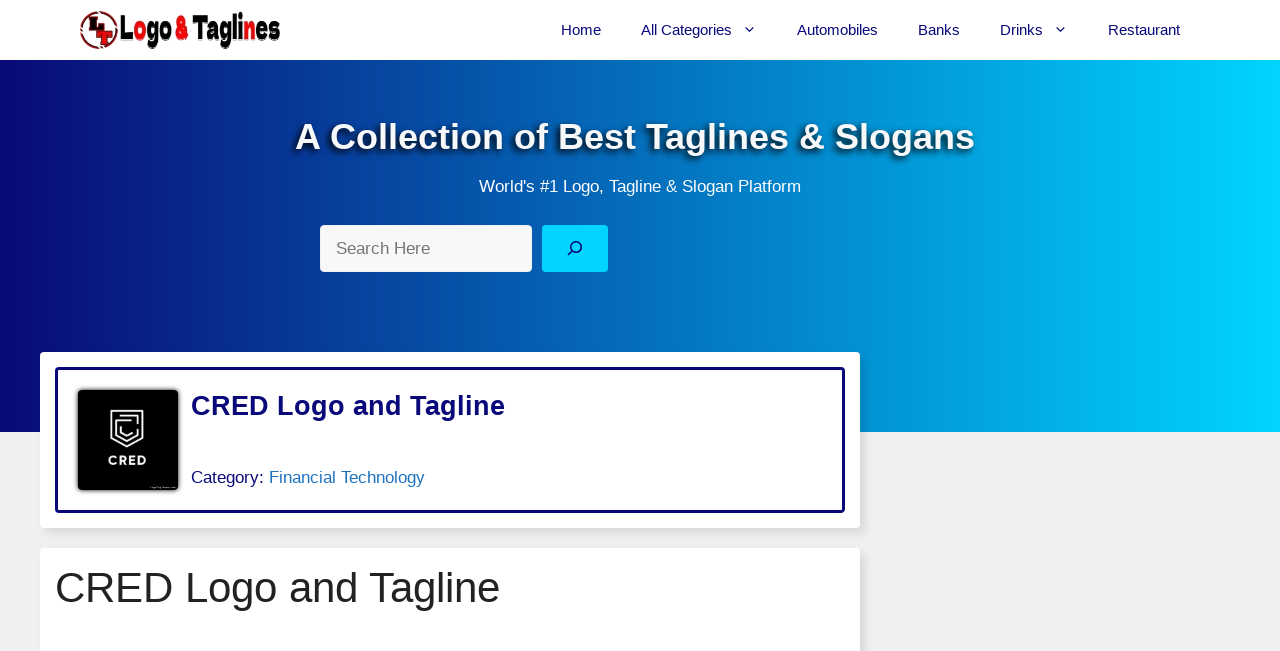

--- FILE ---
content_type: text/html; charset=UTF-8
request_url: https://logotaglines.com/cred-logo-tagline/
body_size: 64660
content:
<!DOCTYPE html>
<html lang="en-US">
<head>
	<meta charset="UTF-8">
	<style id="jetpack-boost-critical-css">@media all{#wp-block-search__input-1{border-radius:4px}.wp-block-search .wp-block-search__inside-wrapper .wp-element-button{border-radius:4px}.shineads-share-text-mobile{margin-left:5px;font-size:16px}@media (max-width:768px){.shineads-share-text-mobile{display:none}}body,figure,h1,h2,html,li,p,ul{margin:0;padding:0;border:0}html{font-family:sans-serif;-webkit-text-size-adjust:100%;-ms-text-size-adjust:100%;-webkit-font-smoothing:antialiased;-moz-osx-font-smoothing:grayscale}main{display:block}html{box-sizing:border-box}*{box-sizing:inherit}button,input{font-family:inherit;font-size:100%;margin:0}[type=search]{-webkit-appearance:textfield;outline-offset:-2px}body,button,input{font-family:-apple-system,system-ui,BlinkMacSystemFont,"Segoe UI",Helvetica,Arial,sans-serif,"Apple Color Emoji","Segoe UI Emoji","Segoe UI Symbol";font-weight:400;text-transform:none;font-size:17px;line-height:1.5}p{margin-bottom:1.5em}h1,h2{font-family:inherit;font-size:100%;font-style:inherit;font-weight:inherit}h1{font-size:42px;margin-bottom:20px;line-height:1.2em;font-weight:400;text-transform:none}h2{font-size:35px;margin-bottom:20px;line-height:1.2em;font-weight:400;text-transform:none}ul{margin:0 0 1.5em 3em}ul{list-style:disc}li>ul{margin-bottom:0;margin-left:1.5em}strong{font-weight:700}ins{text-decoration:none}figure{margin:0}img{height:auto;max-width:100%}button{background:#55555e;color:#fff;border:1px solid transparent;-webkit-appearance:button;padding:10px 20px}input[type=search]{border:1px solid;border-radius:0;padding:10px 15px;max-width:100%}a{text-decoration:none}.size-full{max-width:100%;height:auto}.screen-reader-text{border:0;clip:rect(1px,1px,1px,1px);clip-path:inset(50%);height:1px;margin:-1px;overflow:hidden;padding:0;position:absolute!important;width:1px;word-wrap:normal!important}.main-navigation{z-index:100;padding:0;clear:both;display:block}.main-navigation a{display:block;text-decoration:none;font-weight:400;text-transform:none;font-size:15px}.main-navigation ul{list-style:none;margin:0;padding-left:0}.main-navigation .main-nav ul li a{padding-left:20px;padding-right:20px;line-height:60px}.inside-navigation{position:relative}.main-navigation .inside-navigation{display:flex;align-items:center;flex-wrap:wrap;justify-content:space-between}.main-navigation .main-nav>ul{display:flex;flex-wrap:wrap;align-items:center}.main-navigation li{position:relative}.nav-align-right .inside-navigation{justify-content:flex-end}.main-navigation ul ul{display:block;box-shadow:1px 1px 0 rgba(0,0,0,.1);float:left;position:absolute;left:-99999px;opacity:0;z-index:99999;width:200px;text-align:left;top:auto;height:0;overflow:hidden}.main-navigation ul ul a{display:block}.main-navigation ul ul li{width:100%}.main-navigation .main-nav ul ul li a{line-height:normal;padding:10px 20px;font-size:14px}.main-navigation .main-nav ul li.menu-item-has-children>a{padding-right:0;position:relative}.menu-item-has-children .dropdown-menu-toggle{display:inline-block;height:100%;clear:both;padding-right:20px;padding-left:10px}.menu-item-has-children ul .dropdown-menu-toggle{padding-top:10px;padding-bottom:10px;margin-top:-10px}nav ul ul .menu-item-has-children .dropdown-menu-toggle{float:right}.site-logo{display:inline-block;max-width:100%}.site-content{word-wrap:break-word}.site-content{display:flex}.grid-container{margin-left:auto;margin-right:auto;max-width:1200px}.site-main>*{margin-bottom:20px}.separate-containers .site-main{margin:20px}.separate-containers.right-sidebar .site-main{margin-left:0}.separate-containers .inside-right-sidebar{margin-top:20px;margin-bottom:20px}.gp-icon{display:inline-flex;align-self:center}.gp-icon svg{height:1em;width:1em;top:.125em;position:relative;fill:currentColor}.icon-menu-bars svg:nth-child(2){display:none}.container.grid-container{width:auto}.menu-toggle{display:none}.menu-toggle{padding:0 20px;line-height:60px;margin:0;font-weight:400;text-transform:none;font-size:15px}.menu-toggle .mobile-menu{padding-left:3px}.menu-toggle .gp-icon+.mobile-menu{padding-left:9px}button.menu-toggle{background-color:transparent;flex-grow:1;border:0;text-align:center}@media (max-width:768px){.site-content{flex-direction:column}.container .site-content .content-area{width:auto}.is-right-sidebar.sidebar{width:auto;order:initial}#main{margin-left:0;margin-right:0}body:not(.no-sidebar) #main{margin-bottom:0}}#wp-block-search__input-1{border-radius:4px}.wp-block-search .wp-block-search__inside-wrapper .wp-element-button{border-radius:4px}.shineads-share-text-mobile{margin-left:5px;font-size:16px}@media (max-width:768px){.shineads-share-text-mobile{display:none}}.slideout-navigation.main-navigation:not(.is-open):not(.slideout-transition){display:none}.slideout-overlay{z-index:100000;position:fixed;width:100%;height:100%;height:100vh;min-height:100%;top:0;right:0;bottom:0;left:0;background-color:rgba(0,0,0,.8);visibility:hidden;opacity:0}.slideout-overlay button.slideout-exit{position:fixed;top:0;background-color:transparent;color:#fff;font-size:30px;border:0;opacity:0}.slideout-navigation .main-nav{margin-bottom:40px}.slideout-navigation:not(.do-overlay) .main-nav{width:100%;box-sizing:border-box}.slideout-navigation .slideout-menu{display:block}#generate-slideout-menu{z-index:100001}#generate-slideout-menu .slideout-menu li{float:none;width:100%;clear:both;text-align:left}#generate-slideout-menu.main-navigation ul ul{display:none}#generate-slideout-menu.main-navigation .main-nav ul ul{position:relative;top:0;left:0;width:100%}.slideout-navigation .menu-item-has-children .dropdown-menu-toggle{float:right}.slideout-navigation .sub-menu .dropdown-menu-toggle .gp-icon svg{transform:rotate(0)}@media (max-width:768px){.slideout-overlay button.slideout-exit{font-size:20px;padding:10px}.slideout-overlay{top:-100px;height:calc(100% + 100px);height:calc(100vh + 100px);min-height:calc(100% + 100px)}}.navigation-branding{display:flex;align-items:center;order:0;margin-right:10px}.navigation-branding img{position:relative;padding:10px 0;display:block}.main-navigation .menu-toggle{flex-grow:1;width:auto}.main-navigation.has-branding .menu-toggle{flex-grow:0;padding-right:20px;order:2}.nav-align-right .navigation-branding{margin-right:auto}}</style><meta name='robots' content='index, follow, max-image-preview:large, max-snippet:-1, max-video-preview:-1' />
<meta name="viewport" content="width=device-width, initial-scale=1">
	<!-- This site is optimized with the Yoast SEO Premium plugin v26.5 (Yoast SEO v26.7) - https://yoast.com/wordpress/plugins/seo/ -->
	<title>CRED Logo and Tagline - Slogan - Founder - Owner</title>
	<meta name="description" content="CRED is an Indian fintech startup, based out of Bengaluru, Karnataka, which was founded in 2018 by Kunal Shah. CRED&#039;s main feature is" />
	<link rel="canonical" href="https://logotaglines.com/cred-logo-tagline/" />
	<meta property="og:locale" content="en_US" />
	<meta property="og:type" content="article" />
	<meta property="og:title" content="CRED Logo and Tagline" />
	<meta property="og:description" content="CRED is an Indian fintech startup, based out of Bengaluru, Karnataka, which was founded in 2018 by Kunal Shah. CRED&#039;s main feature is" />
	<meta property="og:url" content="https://logotaglines.com/cred-logo-tagline/" />
	<meta property="og:site_name" content="Logo &amp; Taglines" />
	<meta property="article:published_time" content="2021-06-28T15:19:50+00:00" />
	<meta property="article:modified_time" content="2021-06-29T11:23:54+00:00" />
	<meta property="og:image" content="https://logotaglines.com/wp-content/uploads/2021/06/CRED-Logo-tagline-slogan-motto-owner-founder-punchline-ads.jpg" />
	<meta property="og:image:width" content="640" />
	<meta property="og:image:height" content="640" />
	<meta property="og:image:type" content="image/jpeg" />
	<meta name="author" content="Logo Tagline Collector" />
	<meta name="twitter:card" content="summary_large_image" />
	<meta name="twitter:creator" content="@logotaglines" />
	<meta name="twitter:site" content="@logotaglines" />
	<meta name="twitter:label1" content="Written by" />
	<meta name="twitter:data1" content="Logo Tagline Collector" />
	<meta name="twitter:label2" content="Est. reading time" />
	<meta name="twitter:data2" content="1 minute" />
	<script data-jetpack-boost="ignore" type="application/ld+json" class="yoast-schema-graph">{"@context":"https://schema.org","@graph":[{"@type":"Article","@id":"https://logotaglines.com/cred-logo-tagline/#article","isPartOf":{"@id":"https://logotaglines.com/cred-logo-tagline/"},"author":{"name":"Logo Tagline Collector","@id":"https://logotaglines.com/#/schema/person/bf0ed4a3c55ba1c2535ab64a5d6aaa53"},"headline":"CRED Logo and Tagline","datePublished":"2021-06-28T15:19:50+00:00","dateModified":"2021-06-29T11:23:54+00:00","mainEntityOfPage":{"@id":"https://logotaglines.com/cred-logo-tagline/"},"wordCount":137,"publisher":{"@id":"https://logotaglines.com/#/schema/person/bf0ed4a3c55ba1c2535ab64a5d6aaa53"},"image":{"@id":"https://logotaglines.com/cred-logo-tagline/#primaryimage"},"thumbnailUrl":"https://i0.wp.com/logotaglines.com/wp-content/uploads/2021/06/CRED-Logo-tagline-slogan-motto-owner-founder-punchline-ads.jpg?fit=640%2C640&ssl=1","keywords":["Financial Technology"],"articleSection":["Financial Technology"],"inLanguage":"en-US"},{"@type":"WebPage","@id":"https://logotaglines.com/cred-logo-tagline/","url":"https://logotaglines.com/cred-logo-tagline/","name":"CRED Logo and Tagline - Slogan - Founder - Owner","isPartOf":{"@id":"https://logotaglines.com/#website"},"primaryImageOfPage":{"@id":"https://logotaglines.com/cred-logo-tagline/#primaryimage"},"image":{"@id":"https://logotaglines.com/cred-logo-tagline/#primaryimage"},"thumbnailUrl":"https://i0.wp.com/logotaglines.com/wp-content/uploads/2021/06/CRED-Logo-tagline-slogan-motto-owner-founder-punchline-ads.jpg?fit=640%2C640&ssl=1","datePublished":"2021-06-28T15:19:50+00:00","dateModified":"2021-06-29T11:23:54+00:00","description":"CRED is an Indian fintech startup, based out of Bengaluru, Karnataka, which was founded in 2018 by Kunal Shah. CRED's main feature is","breadcrumb":{"@id":"https://logotaglines.com/cred-logo-tagline/#breadcrumb"},"inLanguage":"en-US","potentialAction":[{"@type":"ReadAction","target":["https://logotaglines.com/cred-logo-tagline/"]}]},{"@type":"ImageObject","inLanguage":"en-US","@id":"https://logotaglines.com/cred-logo-tagline/#primaryimage","url":"https://i0.wp.com/logotaglines.com/wp-content/uploads/2021/06/CRED-Logo-tagline-slogan-motto-owner-founder-punchline-ads.jpg?fit=640%2C640&ssl=1","contentUrl":"https://i0.wp.com/logotaglines.com/wp-content/uploads/2021/06/CRED-Logo-tagline-slogan-motto-owner-founder-punchline-ads.jpg?fit=640%2C640&ssl=1","width":640,"height":640,"caption":"CRED Logo"},{"@type":"BreadcrumbList","@id":"https://logotaglines.com/cred-logo-tagline/#breadcrumb","itemListElement":[{"@type":"ListItem","position":1,"name":"Home","item":"https://logotaglines.com/"},{"@type":"ListItem","position":2,"name":"CRED Logo and Tagline"}]},{"@type":"WebSite","@id":"https://logotaglines.com/#website","url":"https://logotaglines.com/","name":"Logo &amp; Taglines","description":"World&#039;s Best Slogans","publisher":{"@id":"https://logotaglines.com/#/schema/person/bf0ed4a3c55ba1c2535ab64a5d6aaa53"},"potentialAction":[{"@type":"SearchAction","target":{"@type":"EntryPoint","urlTemplate":"https://logotaglines.com/?s={search_term_string}"},"query-input":{"@type":"PropertyValueSpecification","valueRequired":true,"valueName":"search_term_string"}}],"inLanguage":"en-US"},{"@type":["Person","Organization"],"@id":"https://logotaglines.com/#/schema/person/bf0ed4a3c55ba1c2535ab64a5d6aaa53","name":"Logo Tagline Collector","image":{"@type":"ImageObject","inLanguage":"en-US","@id":"https://logotaglines.com/#/schema/person/image/","url":"https://logotaglines.com/wp-content/uploads/2017/08/logotaglines-144x.png","contentUrl":"https://logotaglines.com/wp-content/uploads/2017/08/logotaglines-144x.png","width":144,"height":144,"caption":"Logo Tagline Collector"},"logo":{"@id":"https://logotaglines.com/#/schema/person/image/"},"sameAs":["https://in.pinterest.com/logotaglines"]}]}</script>
	<!-- / Yoast SEO Premium plugin. -->


<link rel='dns-prefetch' href='//www.googletagmanager.com' />
<link rel='dns-prefetch' href='//stats.wp.com' />
<link rel='dns-prefetch' href='//pagead2.googlesyndication.com' />
<link rel='preconnect' href='//i0.wp.com' />
<link rel='preconnect' href='//c0.wp.com' />
<link rel="alternate" type="application/rss+xml" title="Logo &amp; Taglines &raquo; Feed" href="https://logotaglines.com/feed/" />
<link rel="alternate" type="application/rss+xml" title="Logo &amp; Taglines &raquo; Comments Feed" href="https://logotaglines.com/comments/feed/" />
<link rel="alternate" title="oEmbed (JSON)" type="application/json+oembed" href="https://logotaglines.com/wp-json/oembed/1.0/embed?url=https%3A%2F%2Flogotaglines.com%2Fcred-logo-tagline%2F" />
<link rel="alternate" title="oEmbed (XML)" type="text/xml+oembed" href="https://logotaglines.com/wp-json/oembed/1.0/embed?url=https%3A%2F%2Flogotaglines.com%2Fcred-logo-tagline%2F&#038;format=xml" />
<noscript><link rel='stylesheet' id='all-css-1c88c7e2e5ee53474a397dd7fbad959c' href='https://logotaglines.com/wp-content/boost-cache/static/640aeb9e7f.min.css' type='text/css' media='all' /></noscript><link data-media="all" onload="this.media=this.dataset.media; delete this.dataset.media; this.removeAttribute( &apos;onload&apos; );" rel='stylesheet' id='all-css-1c88c7e2e5ee53474a397dd7fbad959c' href='https://logotaglines.com/wp-content/boost-cache/static/640aeb9e7f.min.css' type='text/css' media="not all" />
<style id='generate-style-inline-css'>
body{background-color:var(--base);color:var(--contrast);}a{color:var(--accent);}a:hover, a:focus, a:active{color:var(--contrast);}.wp-block-group__inner-container{max-width:1200px;margin-left:auto;margin-right:auto;}:root{--contrast:#222222;--contrast-2:#575760;--contrast-3:#b2b2be;--base:#f0f0f0;--base-2:#f7f8f9;--base-3:#ffffff;--accent:#1e73be;--global-color-10:#090979;--global-color-9:#00d4ff;}:root .has-contrast-color{color:var(--contrast);}:root .has-contrast-background-color{background-color:var(--contrast);}:root .has-contrast-2-color{color:var(--contrast-2);}:root .has-contrast-2-background-color{background-color:var(--contrast-2);}:root .has-contrast-3-color{color:var(--contrast-3);}:root .has-contrast-3-background-color{background-color:var(--contrast-3);}:root .has-base-color{color:var(--base);}:root .has-base-background-color{background-color:var(--base);}:root .has-base-2-color{color:var(--base-2);}:root .has-base-2-background-color{background-color:var(--base-2);}:root .has-base-3-color{color:var(--base-3);}:root .has-base-3-background-color{background-color:var(--base-3);}:root .has-accent-color{color:var(--accent);}:root .has-accent-background-color{background-color:var(--accent);}:root .has-global-color-10-color{color:var(--global-color-10);}:root .has-global-color-10-background-color{background-color:var(--global-color-10);}:root .has-global-color-9-color{color:var(--global-color-9);}:root .has-global-color-9-background-color{background-color:var(--global-color-9);}body, button, input, select, textarea{font-family:Helvetica;}.top-bar{background-color:#636363;color:#ffffff;}.top-bar a{color:#ffffff;}.top-bar a:hover{color:#303030;}.site-header{background-color:var(--base-3);}.main-title a,.main-title a:hover{color:var(--global-color-10);}.site-description{color:var(--contrast-2);}.mobile-menu-control-wrapper .menu-toggle,.mobile-menu-control-wrapper .menu-toggle:hover,.mobile-menu-control-wrapper .menu-toggle:focus,.has-inline-mobile-toggle #site-navigation.toggled{background-color:rgba(0, 0, 0, 0.02);}.main-navigation,.main-navigation ul ul{background-color:var(--base-3);}.main-navigation .main-nav ul li a, .main-navigation .menu-toggle, .main-navigation .menu-bar-items{color:var(--global-color-10);}.main-navigation .main-nav ul li:not([class*="current-menu-"]):hover > a, .main-navigation .main-nav ul li:not([class*="current-menu-"]):focus > a, .main-navigation .main-nav ul li.sfHover:not([class*="current-menu-"]) > a, .main-navigation .menu-bar-item:hover > a, .main-navigation .menu-bar-item.sfHover > a{color:var(--global-color-9);}button.menu-toggle:hover,button.menu-toggle:focus{color:var(--global-color-10);}.main-navigation .main-nav ul li[class*="current-menu-"] > a{color:var(--global-color-10);}.navigation-search input[type="search"],.navigation-search input[type="search"]:active, .navigation-search input[type="search"]:focus, .main-navigation .main-nav ul li.search-item.active > a, .main-navigation .menu-bar-items .search-item.active > a{color:var(--global-color-9);}.main-navigation ul ul{background-color:var(--base-3);}.main-navigation .main-nav ul ul li a{color:var(--global-color-10);}.main-navigation .main-nav ul ul li:not([class*="current-menu-"]):hover > a,.main-navigation .main-nav ul ul li:not([class*="current-menu-"]):focus > a, .main-navigation .main-nav ul ul li.sfHover:not([class*="current-menu-"]) > a{color:var(--global-color-9);}.main-navigation .main-nav ul ul li[class*="current-menu-"] > a{color:var(--global-color-9);}.entry-title a{color:var(--contrast);}.entry-title a:hover{color:var(--contrast-2);}.entry-meta{color:var(--contrast-2);}.sidebar .widget{background-color:var(--base-3);}.footer-widgets{background-color:var(--base-3);}.site-info{color:var(--global-color-8);background-color:var(--base-3);}.site-info a{color:var(--global-color-8);}input[type="text"],input[type="email"],input[type="url"],input[type="password"],input[type="search"],input[type="tel"],input[type="number"],textarea,select{color:var(--contrast);background-color:var(--base-2);border-color:var(--base);}input[type="text"]:focus,input[type="email"]:focus,input[type="url"]:focus,input[type="password"]:focus,input[type="search"]:focus,input[type="tel"]:focus,input[type="number"]:focus,textarea:focus,select:focus{color:var(--contrast);background-color:var(--base-2);border-color:var(--contrast-3);}button,html input[type="button"],input[type="reset"],input[type="submit"],a.button,a.wp-block-button__link:not(.has-background){color:var(--base-3);background-color:var(--global-color-10);}button:hover,html input[type="button"]:hover,input[type="reset"]:hover,input[type="submit"]:hover,a.button:hover,button:focus,html input[type="button"]:focus,input[type="reset"]:focus,input[type="submit"]:focus,a.button:focus,a.wp-block-button__link:not(.has-background):active,a.wp-block-button__link:not(.has-background):focus,a.wp-block-button__link:not(.has-background):hover{color:var(--base-3);background-color:var(--global-color-9);}a.generate-back-to-top{background-color:rgba( 0,0,0,0.4 );color:#ffffff;}a.generate-back-to-top:hover,a.generate-back-to-top:focus{background-color:rgba( 0,0,0,0.6 );color:#ffffff;}:root{--gp-search-modal-bg-color:var(--base-3);--gp-search-modal-text-color:var(--contrast);--gp-search-modal-overlay-bg-color:rgba(0,0,0,0.2);}@media (max-width: 768px){.main-navigation .menu-bar-item:hover > a, .main-navigation .menu-bar-item.sfHover > a{background:none;color:var(--global-color-10);}}.nav-below-header .main-navigation .inside-navigation.grid-container, .nav-above-header .main-navigation .inside-navigation.grid-container{padding:0px 20px 0px 20px;}.site-main .wp-block-group__inner-container{padding:40px;}.separate-containers .paging-navigation{padding-top:20px;padding-bottom:20px;}.entry-content .alignwide, body:not(.no-sidebar) .entry-content .alignfull{margin-left:-40px;width:calc(100% + 80px);max-width:calc(100% + 80px);}.rtl .menu-item-has-children .dropdown-menu-toggle{padding-left:20px;}.rtl .main-navigation .main-nav ul li.menu-item-has-children > a{padding-right:20px;}.footer-widgets-container{padding:39px 40px 40px 40px;}.inside-site-info{padding:0px 40px 20px 40px;}@media (max-width:768px){.separate-containers .inside-article, .separate-containers .comments-area, .separate-containers .page-header, .separate-containers .paging-navigation, .one-container .site-content, .inside-page-header{padding:30px;}.site-main .wp-block-group__inner-container{padding:30px;}.inside-top-bar{padding-right:30px;padding-left:30px;}.inside-header{padding-right:30px;padding-left:30px;}.widget-area .widget{padding-top:30px;padding-right:30px;padding-bottom:30px;padding-left:30px;}.footer-widgets-container{padding-top:30px;padding-right:30px;padding-bottom:30px;padding-left:30px;}.inside-site-info{padding-right:30px;padding-left:30px;}.entry-content .alignwide, body:not(.no-sidebar) .entry-content .alignfull{margin-left:-30px;width:calc(100% + 60px);max-width:calc(100% + 60px);}.one-container .site-main .paging-navigation{margin-bottom:20px;}}/* End cached CSS */.is-right-sidebar{width:30%;}.is-left-sidebar{width:30%;}.site-content .content-area{width:70%;}@media (max-width: 768px){.main-navigation .menu-toggle,.sidebar-nav-mobile:not(#sticky-placeholder){display:block;}.main-navigation ul,.gen-sidebar-nav,.main-navigation:not(.slideout-navigation):not(.toggled) .main-nav > ul,.has-inline-mobile-toggle #site-navigation .inside-navigation > *:not(.navigation-search):not(.main-nav){display:none;}.nav-align-right .inside-navigation,.nav-align-center .inside-navigation{justify-content:space-between;}}
.dynamic-author-image-rounded{border-radius:100%;}.dynamic-featured-image, .dynamic-author-image{vertical-align:middle;}.one-container.blog .dynamic-content-template:not(:last-child), .one-container.archive .dynamic-content-template:not(:last-child){padding-bottom:0px;}.dynamic-entry-excerpt > p:last-child{margin-bottom:0px;}
/*# sourceURL=generate-style-inline-css */
</style>
<style id='generate-offside-inline-css'>
:root{--gp-slideout-width:265px;}.slideout-navigation, .slideout-navigation a{color:var(--global-color-10);}.slideout-navigation button.slideout-exit{color:var(--global-color-10);padding-left:20px;padding-right:20px;}.slide-opened nav.toggled .menu-toggle:before{display:none;}@media (max-width: 768px){.menu-bar-item.slideout-toggle{display:none;}}
/*# sourceURL=generate-offside-inline-css */
</style>
<style id='generate-navigation-branding-inline-css'>
.main-navigation.has-branding .inside-navigation.grid-container, .main-navigation.has-branding.grid-container .inside-navigation:not(.grid-container){padding:0px 40px 0px 40px;}.main-navigation.has-branding:not(.grid-container) .inside-navigation:not(.grid-container) .navigation-branding{margin-left:10px;}.navigation-branding img, .site-logo.mobile-header-logo img{height:60px;width:auto;}.navigation-branding .main-title{line-height:60px;}@media (max-width: 768px){.main-navigation.has-branding.nav-align-center .menu-bar-items, .main-navigation.has-sticky-branding.navigation-stick.nav-align-center .menu-bar-items{margin-left:auto;}.navigation-branding{margin-right:auto;margin-left:10px;}.navigation-branding .main-title, .mobile-header-navigation .site-logo{margin-left:10px;}.main-navigation.has-branding .inside-navigation.grid-container{padding:0px;}}
/*# sourceURL=generate-navigation-branding-inline-css */
</style>
<style id='wp-img-auto-sizes-contain-inline-css'>
img:is([sizes=auto i],[sizes^="auto," i]){contain-intrinsic-size:3000px 1500px}
/*# sourceURL=wp-img-auto-sizes-contain-inline-css */
</style>
<style id='wp-block-library-inline-css'>
:root{--wp-block-synced-color:#7a00df;--wp-block-synced-color--rgb:122,0,223;--wp-bound-block-color:var(--wp-block-synced-color);--wp-editor-canvas-background:#ddd;--wp-admin-theme-color:#007cba;--wp-admin-theme-color--rgb:0,124,186;--wp-admin-theme-color-darker-10:#006ba1;--wp-admin-theme-color-darker-10--rgb:0,107,160.5;--wp-admin-theme-color-darker-20:#005a87;--wp-admin-theme-color-darker-20--rgb:0,90,135;--wp-admin-border-width-focus:2px}@media (min-resolution:192dpi){:root{--wp-admin-border-width-focus:1.5px}}.wp-element-button{cursor:pointer}:root .has-very-light-gray-background-color{background-color:#eee}:root .has-very-dark-gray-background-color{background-color:#313131}:root .has-very-light-gray-color{color:#eee}:root .has-very-dark-gray-color{color:#313131}:root .has-vivid-green-cyan-to-vivid-cyan-blue-gradient-background{background:linear-gradient(135deg,#00d084,#0693e3)}:root .has-purple-crush-gradient-background{background:linear-gradient(135deg,#34e2e4,#4721fb 50%,#ab1dfe)}:root .has-hazy-dawn-gradient-background{background:linear-gradient(135deg,#faaca8,#dad0ec)}:root .has-subdued-olive-gradient-background{background:linear-gradient(135deg,#fafae1,#67a671)}:root .has-atomic-cream-gradient-background{background:linear-gradient(135deg,#fdd79a,#004a59)}:root .has-nightshade-gradient-background{background:linear-gradient(135deg,#330968,#31cdcf)}:root .has-midnight-gradient-background{background:linear-gradient(135deg,#020381,#2874fc)}:root{--wp--preset--font-size--normal:16px;--wp--preset--font-size--huge:42px}.has-regular-font-size{font-size:1em}.has-larger-font-size{font-size:2.625em}.has-normal-font-size{font-size:var(--wp--preset--font-size--normal)}.has-huge-font-size{font-size:var(--wp--preset--font-size--huge)}.has-text-align-center{text-align:center}.has-text-align-left{text-align:left}.has-text-align-right{text-align:right}.has-fit-text{white-space:nowrap!important}#end-resizable-editor-section{display:none}.aligncenter{clear:both}.items-justified-left{justify-content:flex-start}.items-justified-center{justify-content:center}.items-justified-right{justify-content:flex-end}.items-justified-space-between{justify-content:space-between}.screen-reader-text{border:0;clip-path:inset(50%);height:1px;margin:-1px;overflow:hidden;padding:0;position:absolute;width:1px;word-wrap:normal!important}.screen-reader-text:focus{background-color:#ddd;clip-path:none;color:#444;display:block;font-size:1em;height:auto;left:5px;line-height:normal;padding:15px 23px 14px;text-decoration:none;top:5px;width:auto;z-index:100000}html :where(.has-border-color){border-style:solid}html :where([style*=border-top-color]){border-top-style:solid}html :where([style*=border-right-color]){border-right-style:solid}html :where([style*=border-bottom-color]){border-bottom-style:solid}html :where([style*=border-left-color]){border-left-style:solid}html :where([style*=border-width]){border-style:solid}html :where([style*=border-top-width]){border-top-style:solid}html :where([style*=border-right-width]){border-right-style:solid}html :where([style*=border-bottom-width]){border-bottom-style:solid}html :where([style*=border-left-width]){border-left-style:solid}html :where(img[class*=wp-image-]){height:auto;max-width:100%}:where(figure){margin:0 0 1em}html :where(.is-position-sticky){--wp-admin--admin-bar--position-offset:var(--wp-admin--admin-bar--height,0px)}@media screen and (max-width:600px){html :where(.is-position-sticky){--wp-admin--admin-bar--position-offset:0px}}

/*# sourceURL=wp-block-library-inline-css */
</style><style id='wp-block-image-inline-css'>
.wp-block-image>a,.wp-block-image>figure>a{display:inline-block}.wp-block-image img{box-sizing:border-box;height:auto;max-width:100%;vertical-align:bottom}@media not (prefers-reduced-motion){.wp-block-image img.hide{visibility:hidden}.wp-block-image img.show{animation:show-content-image .4s}}.wp-block-image[style*=border-radius] img,.wp-block-image[style*=border-radius]>a{border-radius:inherit}.wp-block-image.has-custom-border img{box-sizing:border-box}.wp-block-image.aligncenter{text-align:center}.wp-block-image.alignfull>a,.wp-block-image.alignwide>a{width:100%}.wp-block-image.alignfull img,.wp-block-image.alignwide img{height:auto;width:100%}.wp-block-image .aligncenter,.wp-block-image .alignleft,.wp-block-image .alignright,.wp-block-image.aligncenter,.wp-block-image.alignleft,.wp-block-image.alignright{display:table}.wp-block-image .aligncenter>figcaption,.wp-block-image .alignleft>figcaption,.wp-block-image .alignright>figcaption,.wp-block-image.aligncenter>figcaption,.wp-block-image.alignleft>figcaption,.wp-block-image.alignright>figcaption{caption-side:bottom;display:table-caption}.wp-block-image .alignleft{float:left;margin:.5em 1em .5em 0}.wp-block-image .alignright{float:right;margin:.5em 0 .5em 1em}.wp-block-image .aligncenter{margin-left:auto;margin-right:auto}.wp-block-image :where(figcaption){margin-bottom:1em;margin-top:.5em}.wp-block-image.is-style-circle-mask img{border-radius:9999px}@supports ((-webkit-mask-image:none) or (mask-image:none)) or (-webkit-mask-image:none){.wp-block-image.is-style-circle-mask img{border-radius:0;-webkit-mask-image:url('data:image/svg+xml;utf8,<svg viewBox="0 0 100 100" xmlns="http://www.w3.org/2000/svg"><circle cx="50" cy="50" r="50"/></svg>');mask-image:url('data:image/svg+xml;utf8,<svg viewBox="0 0 100 100" xmlns="http://www.w3.org/2000/svg"><circle cx="50" cy="50" r="50"/></svg>');mask-mode:alpha;-webkit-mask-position:center;mask-position:center;-webkit-mask-repeat:no-repeat;mask-repeat:no-repeat;-webkit-mask-size:contain;mask-size:contain}}:root :where(.wp-block-image.is-style-rounded img,.wp-block-image .is-style-rounded img){border-radius:9999px}.wp-block-image figure{margin:0}.wp-lightbox-container{display:flex;flex-direction:column;position:relative}.wp-lightbox-container img{cursor:zoom-in}.wp-lightbox-container img:hover+button{opacity:1}.wp-lightbox-container button{align-items:center;backdrop-filter:blur(16px) saturate(180%);background-color:#5a5a5a40;border:none;border-radius:4px;cursor:zoom-in;display:flex;height:20px;justify-content:center;opacity:0;padding:0;position:absolute;right:16px;text-align:center;top:16px;width:20px;z-index:100}@media not (prefers-reduced-motion){.wp-lightbox-container button{transition:opacity .2s ease}}.wp-lightbox-container button:focus-visible{outline:3px auto #5a5a5a40;outline:3px auto -webkit-focus-ring-color;outline-offset:3px}.wp-lightbox-container button:hover{cursor:pointer;opacity:1}.wp-lightbox-container button:focus{opacity:1}.wp-lightbox-container button:focus,.wp-lightbox-container button:hover,.wp-lightbox-container button:not(:hover):not(:active):not(.has-background){background-color:#5a5a5a40;border:none}.wp-lightbox-overlay{box-sizing:border-box;cursor:zoom-out;height:100vh;left:0;overflow:hidden;position:fixed;top:0;visibility:hidden;width:100%;z-index:100000}.wp-lightbox-overlay .close-button{align-items:center;cursor:pointer;display:flex;justify-content:center;min-height:40px;min-width:40px;padding:0;position:absolute;right:calc(env(safe-area-inset-right) + 16px);top:calc(env(safe-area-inset-top) + 16px);z-index:5000000}.wp-lightbox-overlay .close-button:focus,.wp-lightbox-overlay .close-button:hover,.wp-lightbox-overlay .close-button:not(:hover):not(:active):not(.has-background){background:none;border:none}.wp-lightbox-overlay .lightbox-image-container{height:var(--wp--lightbox-container-height);left:50%;overflow:hidden;position:absolute;top:50%;transform:translate(-50%,-50%);transform-origin:top left;width:var(--wp--lightbox-container-width);z-index:9999999999}.wp-lightbox-overlay .wp-block-image{align-items:center;box-sizing:border-box;display:flex;height:100%;justify-content:center;margin:0;position:relative;transform-origin:0 0;width:100%;z-index:3000000}.wp-lightbox-overlay .wp-block-image img{height:var(--wp--lightbox-image-height);min-height:var(--wp--lightbox-image-height);min-width:var(--wp--lightbox-image-width);width:var(--wp--lightbox-image-width)}.wp-lightbox-overlay .wp-block-image figcaption{display:none}.wp-lightbox-overlay button{background:none;border:none}.wp-lightbox-overlay .scrim{background-color:#fff;height:100%;opacity:.9;position:absolute;width:100%;z-index:2000000}.wp-lightbox-overlay.active{visibility:visible}@media not (prefers-reduced-motion){.wp-lightbox-overlay.active{animation:turn-on-visibility .25s both}.wp-lightbox-overlay.active img{animation:turn-on-visibility .35s both}.wp-lightbox-overlay.show-closing-animation:not(.active){animation:turn-off-visibility .35s both}.wp-lightbox-overlay.show-closing-animation:not(.active) img{animation:turn-off-visibility .25s both}.wp-lightbox-overlay.zoom.active{animation:none;opacity:1;visibility:visible}.wp-lightbox-overlay.zoom.active .lightbox-image-container{animation:lightbox-zoom-in .4s}.wp-lightbox-overlay.zoom.active .lightbox-image-container img{animation:none}.wp-lightbox-overlay.zoom.active .scrim{animation:turn-on-visibility .4s forwards}.wp-lightbox-overlay.zoom.show-closing-animation:not(.active){animation:none}.wp-lightbox-overlay.zoom.show-closing-animation:not(.active) .lightbox-image-container{animation:lightbox-zoom-out .4s}.wp-lightbox-overlay.zoom.show-closing-animation:not(.active) .lightbox-image-container img{animation:none}.wp-lightbox-overlay.zoom.show-closing-animation:not(.active) .scrim{animation:turn-off-visibility .4s forwards}}@keyframes show-content-image{0%{visibility:hidden}99%{visibility:hidden}to{visibility:visible}}@keyframes turn-on-visibility{0%{opacity:0}to{opacity:1}}@keyframes turn-off-visibility{0%{opacity:1;visibility:visible}99%{opacity:0;visibility:visible}to{opacity:0;visibility:hidden}}@keyframes lightbox-zoom-in{0%{transform:translate(calc((-100vw + var(--wp--lightbox-scrollbar-width))/2 + var(--wp--lightbox-initial-left-position)),calc(-50vh + var(--wp--lightbox-initial-top-position))) scale(var(--wp--lightbox-scale))}to{transform:translate(-50%,-50%) scale(1)}}@keyframes lightbox-zoom-out{0%{transform:translate(-50%,-50%) scale(1);visibility:visible}99%{visibility:visible}to{transform:translate(calc((-100vw + var(--wp--lightbox-scrollbar-width))/2 + var(--wp--lightbox-initial-left-position)),calc(-50vh + var(--wp--lightbox-initial-top-position))) scale(var(--wp--lightbox-scale));visibility:hidden}}
/*# sourceURL=https://logotaglines.com/wp-includes/blocks/image/style.min.css */
</style>
<style id='wp-block-search-inline-css'>
.wp-block-search__button{margin-left:10px;word-break:normal}.wp-block-search__button.has-icon{line-height:0}.wp-block-search__button svg{height:1.25em;min-height:24px;min-width:24px;width:1.25em;fill:currentColor;vertical-align:text-bottom}:where(.wp-block-search__button){border:1px solid #ccc;padding:6px 10px}.wp-block-search__inside-wrapper{display:flex;flex:auto;flex-wrap:nowrap;max-width:100%}.wp-block-search__label{width:100%}.wp-block-search.wp-block-search__button-only .wp-block-search__button{box-sizing:border-box;display:flex;flex-shrink:0;justify-content:center;margin-left:0;max-width:100%}.wp-block-search.wp-block-search__button-only .wp-block-search__inside-wrapper{min-width:0!important;transition-property:width}.wp-block-search.wp-block-search__button-only .wp-block-search__input{flex-basis:100%;transition-duration:.3s}.wp-block-search.wp-block-search__button-only.wp-block-search__searchfield-hidden,.wp-block-search.wp-block-search__button-only.wp-block-search__searchfield-hidden .wp-block-search__inside-wrapper{overflow:hidden}.wp-block-search.wp-block-search__button-only.wp-block-search__searchfield-hidden .wp-block-search__input{border-left-width:0!important;border-right-width:0!important;flex-basis:0;flex-grow:0;margin:0;min-width:0!important;padding-left:0!important;padding-right:0!important;width:0!important}:where(.wp-block-search__input){appearance:none;border:1px solid #949494;flex-grow:1;font-family:inherit;font-size:inherit;font-style:inherit;font-weight:inherit;letter-spacing:inherit;line-height:inherit;margin-left:0;margin-right:0;min-width:3rem;padding:8px;text-decoration:unset!important;text-transform:inherit}:where(.wp-block-search__button-inside .wp-block-search__inside-wrapper){background-color:#fff;border:1px solid #949494;box-sizing:border-box;padding:4px}:where(.wp-block-search__button-inside .wp-block-search__inside-wrapper) .wp-block-search__input{border:none;border-radius:0;padding:0 4px}:where(.wp-block-search__button-inside .wp-block-search__inside-wrapper) .wp-block-search__input:focus{outline:none}:where(.wp-block-search__button-inside .wp-block-search__inside-wrapper) :where(.wp-block-search__button){padding:4px 8px}.wp-block-search.aligncenter .wp-block-search__inside-wrapper{margin:auto}.wp-block[data-align=right] .wp-block-search.wp-block-search__button-only .wp-block-search__inside-wrapper{float:right}
/*# sourceURL=https://logotaglines.com/wp-includes/blocks/search/style.min.css */
</style>
<style id='wp-block-code-inline-css'>
.wp-block-code{box-sizing:border-box}.wp-block-code code{
  /*!rtl:begin:ignore*/direction:ltr;display:block;font-family:inherit;overflow-wrap:break-word;text-align:initial;white-space:pre-wrap
  /*!rtl:end:ignore*/}
/*# sourceURL=https://logotaglines.com/wp-includes/blocks/code/style.min.css */
</style>
<style id='wp-block-spacer-inline-css'>
.wp-block-spacer{clear:both}
/*# sourceURL=https://logotaglines.com/wp-includes/blocks/spacer/style.min.css */
</style>
<style id='global-styles-inline-css'>
:root{--wp--preset--aspect-ratio--square: 1;--wp--preset--aspect-ratio--4-3: 4/3;--wp--preset--aspect-ratio--3-4: 3/4;--wp--preset--aspect-ratio--3-2: 3/2;--wp--preset--aspect-ratio--2-3: 2/3;--wp--preset--aspect-ratio--16-9: 16/9;--wp--preset--aspect-ratio--9-16: 9/16;--wp--preset--color--black: #000000;--wp--preset--color--cyan-bluish-gray: #abb8c3;--wp--preset--color--white: #ffffff;--wp--preset--color--pale-pink: #f78da7;--wp--preset--color--vivid-red: #cf2e2e;--wp--preset--color--luminous-vivid-orange: #ff6900;--wp--preset--color--luminous-vivid-amber: #fcb900;--wp--preset--color--light-green-cyan: #7bdcb5;--wp--preset--color--vivid-green-cyan: #00d084;--wp--preset--color--pale-cyan-blue: #8ed1fc;--wp--preset--color--vivid-cyan-blue: #0693e3;--wp--preset--color--vivid-purple: #9b51e0;--wp--preset--color--contrast: var(--contrast);--wp--preset--color--contrast-2: var(--contrast-2);--wp--preset--color--contrast-3: var(--contrast-3);--wp--preset--color--base: var(--base);--wp--preset--color--base-2: var(--base-2);--wp--preset--color--base-3: var(--base-3);--wp--preset--color--accent: var(--accent);--wp--preset--color--global-color-10: var(--global-color-10);--wp--preset--color--global-color-9: var(--global-color-9);--wp--preset--gradient--vivid-cyan-blue-to-vivid-purple: linear-gradient(135deg,rgb(6,147,227) 0%,rgb(155,81,224) 100%);--wp--preset--gradient--light-green-cyan-to-vivid-green-cyan: linear-gradient(135deg,rgb(122,220,180) 0%,rgb(0,208,130) 100%);--wp--preset--gradient--luminous-vivid-amber-to-luminous-vivid-orange: linear-gradient(135deg,rgb(252,185,0) 0%,rgb(255,105,0) 100%);--wp--preset--gradient--luminous-vivid-orange-to-vivid-red: linear-gradient(135deg,rgb(255,105,0) 0%,rgb(207,46,46) 100%);--wp--preset--gradient--very-light-gray-to-cyan-bluish-gray: linear-gradient(135deg,rgb(238,238,238) 0%,rgb(169,184,195) 100%);--wp--preset--gradient--cool-to-warm-spectrum: linear-gradient(135deg,rgb(74,234,220) 0%,rgb(151,120,209) 20%,rgb(207,42,186) 40%,rgb(238,44,130) 60%,rgb(251,105,98) 80%,rgb(254,248,76) 100%);--wp--preset--gradient--blush-light-purple: linear-gradient(135deg,rgb(255,206,236) 0%,rgb(152,150,240) 100%);--wp--preset--gradient--blush-bordeaux: linear-gradient(135deg,rgb(254,205,165) 0%,rgb(254,45,45) 50%,rgb(107,0,62) 100%);--wp--preset--gradient--luminous-dusk: linear-gradient(135deg,rgb(255,203,112) 0%,rgb(199,81,192) 50%,rgb(65,88,208) 100%);--wp--preset--gradient--pale-ocean: linear-gradient(135deg,rgb(255,245,203) 0%,rgb(182,227,212) 50%,rgb(51,167,181) 100%);--wp--preset--gradient--electric-grass: linear-gradient(135deg,rgb(202,248,128) 0%,rgb(113,206,126) 100%);--wp--preset--gradient--midnight: linear-gradient(135deg,rgb(2,3,129) 0%,rgb(40,116,252) 100%);--wp--preset--font-size--small: 13px;--wp--preset--font-size--medium: 20px;--wp--preset--font-size--large: 36px;--wp--preset--font-size--x-large: 42px;--wp--preset--spacing--20: 0.44rem;--wp--preset--spacing--30: 0.67rem;--wp--preset--spacing--40: 1rem;--wp--preset--spacing--50: 1.5rem;--wp--preset--spacing--60: 2.25rem;--wp--preset--spacing--70: 3.38rem;--wp--preset--spacing--80: 5.06rem;--wp--preset--shadow--natural: 6px 6px 9px rgba(0, 0, 0, 0.2);--wp--preset--shadow--deep: 12px 12px 50px rgba(0, 0, 0, 0.4);--wp--preset--shadow--sharp: 6px 6px 0px rgba(0, 0, 0, 0.2);--wp--preset--shadow--outlined: 6px 6px 0px -3px rgb(255, 255, 255), 6px 6px rgb(0, 0, 0);--wp--preset--shadow--crisp: 6px 6px 0px rgb(0, 0, 0);}:where(.is-layout-flex){gap: 0.5em;}:where(.is-layout-grid){gap: 0.5em;}body .is-layout-flex{display: flex;}.is-layout-flex{flex-wrap: wrap;align-items: center;}.is-layout-flex > :is(*, div){margin: 0;}body .is-layout-grid{display: grid;}.is-layout-grid > :is(*, div){margin: 0;}:where(.wp-block-columns.is-layout-flex){gap: 2em;}:where(.wp-block-columns.is-layout-grid){gap: 2em;}:where(.wp-block-post-template.is-layout-flex){gap: 1.25em;}:where(.wp-block-post-template.is-layout-grid){gap: 1.25em;}.has-black-color{color: var(--wp--preset--color--black) !important;}.has-cyan-bluish-gray-color{color: var(--wp--preset--color--cyan-bluish-gray) !important;}.has-white-color{color: var(--wp--preset--color--white) !important;}.has-pale-pink-color{color: var(--wp--preset--color--pale-pink) !important;}.has-vivid-red-color{color: var(--wp--preset--color--vivid-red) !important;}.has-luminous-vivid-orange-color{color: var(--wp--preset--color--luminous-vivid-orange) !important;}.has-luminous-vivid-amber-color{color: var(--wp--preset--color--luminous-vivid-amber) !important;}.has-light-green-cyan-color{color: var(--wp--preset--color--light-green-cyan) !important;}.has-vivid-green-cyan-color{color: var(--wp--preset--color--vivid-green-cyan) !important;}.has-pale-cyan-blue-color{color: var(--wp--preset--color--pale-cyan-blue) !important;}.has-vivid-cyan-blue-color{color: var(--wp--preset--color--vivid-cyan-blue) !important;}.has-vivid-purple-color{color: var(--wp--preset--color--vivid-purple) !important;}.has-black-background-color{background-color: var(--wp--preset--color--black) !important;}.has-cyan-bluish-gray-background-color{background-color: var(--wp--preset--color--cyan-bluish-gray) !important;}.has-white-background-color{background-color: var(--wp--preset--color--white) !important;}.has-pale-pink-background-color{background-color: var(--wp--preset--color--pale-pink) !important;}.has-vivid-red-background-color{background-color: var(--wp--preset--color--vivid-red) !important;}.has-luminous-vivid-orange-background-color{background-color: var(--wp--preset--color--luminous-vivid-orange) !important;}.has-luminous-vivid-amber-background-color{background-color: var(--wp--preset--color--luminous-vivid-amber) !important;}.has-light-green-cyan-background-color{background-color: var(--wp--preset--color--light-green-cyan) !important;}.has-vivid-green-cyan-background-color{background-color: var(--wp--preset--color--vivid-green-cyan) !important;}.has-pale-cyan-blue-background-color{background-color: var(--wp--preset--color--pale-cyan-blue) !important;}.has-vivid-cyan-blue-background-color{background-color: var(--wp--preset--color--vivid-cyan-blue) !important;}.has-vivid-purple-background-color{background-color: var(--wp--preset--color--vivid-purple) !important;}.has-black-border-color{border-color: var(--wp--preset--color--black) !important;}.has-cyan-bluish-gray-border-color{border-color: var(--wp--preset--color--cyan-bluish-gray) !important;}.has-white-border-color{border-color: var(--wp--preset--color--white) !important;}.has-pale-pink-border-color{border-color: var(--wp--preset--color--pale-pink) !important;}.has-vivid-red-border-color{border-color: var(--wp--preset--color--vivid-red) !important;}.has-luminous-vivid-orange-border-color{border-color: var(--wp--preset--color--luminous-vivid-orange) !important;}.has-luminous-vivid-amber-border-color{border-color: var(--wp--preset--color--luminous-vivid-amber) !important;}.has-light-green-cyan-border-color{border-color: var(--wp--preset--color--light-green-cyan) !important;}.has-vivid-green-cyan-border-color{border-color: var(--wp--preset--color--vivid-green-cyan) !important;}.has-pale-cyan-blue-border-color{border-color: var(--wp--preset--color--pale-cyan-blue) !important;}.has-vivid-cyan-blue-border-color{border-color: var(--wp--preset--color--vivid-cyan-blue) !important;}.has-vivid-purple-border-color{border-color: var(--wp--preset--color--vivid-purple) !important;}.has-vivid-cyan-blue-to-vivid-purple-gradient-background{background: var(--wp--preset--gradient--vivid-cyan-blue-to-vivid-purple) !important;}.has-light-green-cyan-to-vivid-green-cyan-gradient-background{background: var(--wp--preset--gradient--light-green-cyan-to-vivid-green-cyan) !important;}.has-luminous-vivid-amber-to-luminous-vivid-orange-gradient-background{background: var(--wp--preset--gradient--luminous-vivid-amber-to-luminous-vivid-orange) !important;}.has-luminous-vivid-orange-to-vivid-red-gradient-background{background: var(--wp--preset--gradient--luminous-vivid-orange-to-vivid-red) !important;}.has-very-light-gray-to-cyan-bluish-gray-gradient-background{background: var(--wp--preset--gradient--very-light-gray-to-cyan-bluish-gray) !important;}.has-cool-to-warm-spectrum-gradient-background{background: var(--wp--preset--gradient--cool-to-warm-spectrum) !important;}.has-blush-light-purple-gradient-background{background: var(--wp--preset--gradient--blush-light-purple) !important;}.has-blush-bordeaux-gradient-background{background: var(--wp--preset--gradient--blush-bordeaux) !important;}.has-luminous-dusk-gradient-background{background: var(--wp--preset--gradient--luminous-dusk) !important;}.has-pale-ocean-gradient-background{background: var(--wp--preset--gradient--pale-ocean) !important;}.has-electric-grass-gradient-background{background: var(--wp--preset--gradient--electric-grass) !important;}.has-midnight-gradient-background{background: var(--wp--preset--gradient--midnight) !important;}.has-small-font-size{font-size: var(--wp--preset--font-size--small) !important;}.has-medium-font-size{font-size: var(--wp--preset--font-size--medium) !important;}.has-large-font-size{font-size: var(--wp--preset--font-size--large) !important;}.has-x-large-font-size{font-size: var(--wp--preset--font-size--x-large) !important;}
/*# sourceURL=global-styles-inline-css */
</style>

<style id='classic-theme-styles-inline-css'>
/*! This file is auto-generated */
.wp-block-button__link{color:#fff;background-color:#32373c;border-radius:9999px;box-shadow:none;text-decoration:none;padding:calc(.667em + 2px) calc(1.333em + 2px);font-size:1.125em}.wp-block-file__button{background:#32373c;color:#fff;text-decoration:none}
/*# sourceURL=/wp-includes/css/classic-themes.min.css */
</style>
<style id='generateblocks-inline-css'>
.gb-container.gb-tabs__item:not(.gb-tabs__item-open){display:none;}.gb-container-68a6723e{padding:15px;margin-bottom:20px;border-radius:4px;background-color:var(--base-3);box-shadow: 5px 5px 10px 0 rgba(0,0,0,0.1);}.gb-container-238bee6f{margin-bottom:0px;}.gb-container-dcf48118{position:relative;padding:10px;border-radius:4px;border:var(--global-color-9);background-color:#fafafa;color:var(--global-color-10);transition:all 0.5s ease;}.gb-grid-wrapper > .gb-grid-column-dcf48118{width:100%;}.gb-container-dcf48118:hover{background-color:var(--global-color-10);color:var(--base-3);box-shadow: 2px 2px 10px 3px rgba(0,0,0,0.1);transform:translate3d(0,-10px,0);}.gb-container-d09570b7{height:100%;}.gb-grid-wrapper > .gb-grid-column-d09570b7{width:25%;}.gb-container-4fb6e54c{height:100%;display:flex;flex-direction:column;}.gb-grid-wrapper > .gb-grid-column-4fb6e54c{width:75%;}.gb-container-a6740a90{padding:15px;margin-bottom:20px;border-radius:4px;background-color:var(--base-3);box-shadow: 5px 5px 10px 0 rgba(0,0,0,0.1);}.gb-container-6fef4542{margin-bottom:0px;}.gb-container-892d44de{height:100%;display:flex;align-items:center;justify-content:center;column-gap:10px;position:relative;padding:5px 10px;border-radius:4px;border:1px solid var(--global-color-10);background-color:#fafafa;transition:all 0.5s ease;}.gb-grid-wrapper > .gb-grid-column-892d44de{width:50%;}.gb-container-892d44de:hover{box-shadow: 2px 2px 10px 3px rgba(0,0,0,0.1);transform:translate3d(0,-10px,0);}.gb-container-140b4c8c{height:100%;display:flex;align-items:center;justify-content:center;column-gap:10px;position:relative;padding:5px 10px;border-radius:4px;border:1px solid var(--global-color-10);background-color:#fafafa;transition:all 0.5s ease;}.gb-grid-wrapper > .gb-grid-column-140b4c8c{width:50%;}.gb-container-140b4c8c:hover{box-shadow: 2px 2px 10px 3px rgba(0,0,0,0.1);transform:translate3d(0,-10px,0);}.gb-container-3eccd6d5{height:100%;display:flex;align-items:center;justify-content:center;column-gap:10px;position:relative;padding:5px 10px;border-radius:4px;border:1px solid var(--global-color-10);background-color:#fafafa;transition:all 0.5s ease;}.gb-grid-wrapper > .gb-grid-column-3eccd6d5{width:50%;}.gb-container-3eccd6d5:hover{box-shadow: 2px 2px 10px 3px rgba(0,0,0,0.1);transform:translate3d(0,-10px,0);}.gb-container-1ac47ba7{height:100%;display:flex;align-items:center;justify-content:center;column-gap:10px;position:relative;padding:5px 10px;border-radius:4px;border:1px solid var(--global-color-10);background-color:#fafafa;transition:all 0.5s ease;}.gb-grid-wrapper > .gb-grid-column-1ac47ba7{width:50%;}.gb-container-1ac47ba7:hover{box-shadow: 2px 2px 10px 3px rgba(0,0,0,0.1);transform:translate3d(0,-10px,0);}.gb-container-5a40886a{height:100%;display:flex;align-items:center;justify-content:center;column-gap:10px;position:relative;padding:5px 10px;border-radius:4px;border:1px solid var(--global-color-10);background-color:#fafafa;transition:all 0.5s ease;}.gb-grid-wrapper > .gb-grid-column-5a40886a{width:50%;}.gb-container-5a40886a:hover{box-shadow: 2px 2px 10px 3px rgba(0,0,0,0.1);transform:translate3d(0,-10px,0);}.gb-container-97f5ed24{height:100%;display:flex;align-items:center;justify-content:center;column-gap:10px;position:relative;padding:5px 10px;border-radius:4px;border:1px solid var(--global-color-10);background-color:#fafafa;transition:all 0.5s ease;}.gb-grid-wrapper > .gb-grid-column-97f5ed24{width:50%;}.gb-container-97f5ed24:hover{box-shadow: 2px 2px 10px 3px rgba(0,0,0,0.1);transform:translate3d(0,-10px,0);}.gb-container-17d65ea7{height:100%;display:flex;align-items:center;justify-content:center;column-gap:10px;position:relative;padding:5px 10px;border-radius:4px;border:1px solid var(--global-color-10);background-color:#fafafa;transition:all 0.5s ease;}.gb-grid-wrapper > .gb-grid-column-17d65ea7{width:50%;}.gb-container-17d65ea7:hover{box-shadow: 2px 2px 10px 3px rgba(0,0,0,0.1);transform:translate3d(0,-10px,0);}.gb-container-378633f8{height:100%;display:flex;align-items:center;justify-content:center;column-gap:10px;position:relative;padding:5px 10px;border-radius:4px;border:1px solid var(--global-color-10);background-color:#fafafa;transition:all 0.5s ease;}.gb-grid-wrapper > .gb-grid-column-378633f8{width:50%;}.gb-container-378633f8:hover{box-shadow: 2px 2px 10px 3px rgba(0,0,0,0.1);transform:translate3d(0,-10px,0);}.gb-container-4e732548{height:100%;display:flex;align-items:center;justify-content:center;column-gap:10px;position:relative;padding:5px 10px;border-radius:4px;border:1px solid var(--global-color-10);background-color:#fafafa;transition:all 0.5s ease;}.gb-grid-wrapper > .gb-grid-column-4e732548{width:50%;}.gb-container-4e732548:hover{box-shadow: 2px 2px 10px 3px rgba(0,0,0,0.1);transform:translate3d(0,-10px,0);}.gb-container-4d6fae70{height:100%;display:flex;align-items:center;justify-content:center;column-gap:10px;position:relative;padding:5px 10px;border-radius:4px;border:1px solid var(--global-color-10);background-color:#fafafa;transition:all 0.5s ease;}.gb-grid-wrapper > .gb-grid-column-4d6fae70{width:50%;}.gb-container-4d6fae70:hover{box-shadow: 2px 2px 10px 3px rgba(0,0,0,0.1);transform:translate3d(0,-10px,0);}.gb-container-9cb5246d{height:100%;display:flex;align-items:center;justify-content:center;column-gap:10px;position:relative;padding:5px 10px;border-radius:4px;border:1px solid var(--global-color-10);background-color:#fafafa;transition:all 0.5s ease;}.gb-grid-wrapper > .gb-grid-column-9cb5246d{width:50%;}.gb-container-9cb5246d:hover{box-shadow: 2px 2px 10px 3px rgba(0,0,0,0.1);transform:translate3d(0,-10px,0);}.gb-container-15d435c7{height:100%;display:flex;align-items:center;justify-content:center;column-gap:10px;position:relative;padding:5px 10px;border-radius:4px;border:1px solid var(--global-color-10);background-color:#fafafa;transition:all 0.5s ease;}.gb-grid-wrapper > .gb-grid-column-15d435c7{width:50%;}.gb-container-15d435c7:hover{box-shadow: 2px 2px 10px 3px rgba(0,0,0,0.1);transform:translate3d(0,-10px,0);}.gb-container-7b14aacd{display:flex;flex-direction:column;padding-top:50px;padding-bottom:160px;background-image:linear-gradient(90deg, var(--global-color-10), var(--global-color-9));}.gb-container-75dd6f1d{display:flex;flex-direction:column;}.gb-grid-wrapper > .gb-grid-column-96034d7b{width:25%;}.gb-grid-wrapper > .gb-grid-column-be26cc20{width:50%;}.gb-grid-wrapper > .gb-grid-column-6ab3df7e{width:25%;}.gb-container-770a91b0{background-image:linear-gradient(90deg, var(--global-color-10), var(--global-color-9));}.gb-container-91e94ab4{max-width:1200px;margin-right:auto;margin-left:auto;}.gb-container-09fe98c6{height:100%;padding:20px;margin-left:20px;}.gb-grid-wrapper > .gb-grid-column-09fe98c6{width:33.33%;}.gb-container-4081971c{height:100%;padding:20px;}.gb-grid-wrapper > .gb-grid-column-4081971c{width:33.33%;}.gb-container-65e510a6{position:relative;transition:all 0.5s ease;}.gb-grid-wrapper > .gb-grid-column-65e510a6{width:100%;}.gb-grid-wrapper > .gb-grid-column-96539b94{width:25%;}.gb-grid-wrapper > .gb-grid-column-d329b6a0{width:75%;}.gb-container-4679e4cf{height:100%;padding:20px;}.gb-grid-wrapper > .gb-grid-column-4679e4cf{width:33.33%;}.gb-container-54ce2d1d{position:relative;transition:all 0.5s ease;}.gb-grid-wrapper > .gb-grid-column-54ce2d1d{width:100%;}.gb-grid-wrapper > .gb-grid-column-37c50f1c{width:25%;}.gb-grid-wrapper > .gb-grid-column-efc019e3{width:75%;}.gb-container-d58cb0c0{padding:15px;margin-top:-100px;margin-bottom:20px;border-radius:4px;background-color:var(--base-3);box-shadow: 5px 5px 10px 0 rgba(0,0,0,0.1);}.gb-container-6c1edd74{padding:20px;border-radius:4px;border:3px solid var(--global-color-10);}.gb-container-8227c807{height:100%;}.gb-grid-wrapper > .gb-grid-column-8227c807{width:15%;}.gb-container-d71acb2e{height:100%;display:flex;flex-direction:column;}.gb-grid-wrapper > .gb-grid-column-d71acb2e{width:85%;}.gb-container-fe75e55b{display:flex;justify-content:space-between;margin-top:auto;}.gb-container-e7884b5d{padding:15px;border-radius:4px;background-color:var(--base-3);box-shadow: 5px 5px 10px 0 rgba(0,0,0,0.1);}.gb-container-b850da82{padding:20px;margin-top:20px;border-radius:4px;border:3px solid var(--global-color-10);background-color:var(--base-3);box-shadow: 5px 5px 10px 0 rgba(0,0,0,0.1);}.gb-container-c6a8f6c4{height:100%;position:relative;padding:5px;border-radius:4px;border:2px solid var(--base-3);color:var(--contrast);box-shadow: 0 0 5px 0 rgba(0, 0, 0, 0.35);transition:all 0.5s ease;}.gb-grid-wrapper > .gb-grid-column-c6a8f6c4{width:33.33%;}.gb-container-c6a8f6c4:hover{box-shadow: 2px 2px 10px 3px rgba(0,0,0,0.1);transform:translate3d(0,-10px,0);}.gb-container-ebb49a36{height:100%;}.gb-grid-wrapper > .gb-grid-column-ebb49a36{width:25%;}.gb-container-675e1031{height:100%;display:flex;flex-direction:column;}.gb-grid-wrapper > .gb-grid-column-675e1031{width:75%;}h2.gb-headline-435eaf26{display:flex;align-items:center;column-gap:0.5em;font-size:21px;padding-bottom:10px;margin-top:0px;margin-bottom:20px;border-bottom-width:3px;border-bottom-style:solid;color:var(--global-color-8);}h2.gb-headline-435eaf26 .gb-icon{line-height:0;}h2.gb-headline-435eaf26 .gb-icon svg{width:1em;height:1em;fill:currentColor;}p.gb-headline-c1a99f3f{font-size:14px;margin-bottom:0px;}h2.gb-headline-af8272cd{display:flex;align-items:center;column-gap:0.5em;font-size:21px;padding-bottom:5px;margin-top:0px;margin-bottom:15px;border-bottom-width:3px;border-bottom-style:solid;color:var(--global-color-8);}h2.gb-headline-af8272cd .gb-icon{line-height:0;}h2.gb-headline-af8272cd .gb-icon svg{width:1em;height:1em;fill:currentColor;}p.gb-headline-6df52f85{font-size:15px;margin-bottom:0px;}h2.gb-headline-6d3d5803{font-size:15px;margin-bottom:0px;}h2.gb-headline-47d9fc6c{font-size:15px;margin-bottom:0px;}h2.gb-headline-899cccb6{font-size:15px;margin-bottom:0px;}h2.gb-headline-2b9c5ee7{font-size:15px;margin-bottom:0px;}h2.gb-headline-3ea75090{font-size:15px;margin-bottom:0px;}h2.gb-headline-07e3580b{font-size:15px;margin-bottom:0px;}h2.gb-headline-6b38b23e{font-size:15px;margin-bottom:0px;}h2.gb-headline-926f7b43{font-size:15px;margin-bottom:0px;}h2.gb-headline-fa567d5a{font-size:15px;margin-bottom:0px;}h2.gb-headline-b5a8da0e{font-size:15px;margin-bottom:0px;}h2.gb-headline-b2eb572d{font-size:15px;margin-bottom:0px;}p.gb-headline-85d3150d{font-size:36px;text-align:center;padding-right:10px;padding-left:10px;margin-bottom:10px;color:var(--base-2);}.gb-headline-85d3150d{text-shadow:#000000 -3px 3px 7px;}p.gb-headline-2b3b574f{text-align:center;color:var(--base-3);}p.gb-headline-ac1fabb3{color:var(--base-3);}h2.gb-headline-f4fcbcfb{display:flex;align-items:center;column-gap:0.5em;font-size:21px;padding-bottom:10px;margin-bottom:10px;border-bottom:3px solid var(--base-3);color:var(--base-3);}h2.gb-headline-f4fcbcfb .gb-icon{line-height:0;}h2.gb-headline-f4fcbcfb .gb-icon svg{width:1em;height:1em;fill:currentColor;}p.gb-headline-03e1a7a0{font-size:15px;margin-bottom:0px;color:var(--base-3);}h2.gb-headline-c4b10b8a{font-size:12px;margin-bottom:0px;}h2.gb-headline-c4b10b8a a{color:var(--global-color-11);}h2.gb-headline-c4b10b8a a:hover{color:var(--global-color-11);}h2.gb-headline-6f991d75{display:flex;align-items:center;column-gap:0.5em;font-size:21px;padding-bottom:10px;margin-bottom:10px;border-bottom:3px solid var(--base-3);color:var(--base-3);}h2.gb-headline-6f991d75 .gb-icon{line-height:0;}h2.gb-headline-6f991d75 .gb-icon svg{width:1em;height:1em;fill:currentColor;}p.gb-headline-d47052ea{font-size:15px;margin-bottom:0px;color:var(--base-3);}h2.gb-headline-5a73a004{font-size:12px;margin-bottom:0px;}h1.gb-headline-6cda41f9{font-size:27px;font-weight:bold;margin-bottom:5px;color:var(--global-color-10);}p.gb-headline-35cd33d0{margin-bottom:0px;color:var(--global-color-10);}h2.gb-headline-f2f1f489{display:flex;align-items:center;column-gap:0.5em;font-size:21px;font-weight:bold;padding-bottom:5px;border-bottom:3px solid var(--global-color-10);color:var(--global-color-10);}h2.gb-headline-f2f1f489 .gb-icon{line-height:0;}h2.gb-headline-f2f1f489 .gb-icon svg{width:1em;height:1em;fill:currentColor;}h3.gb-headline-0961dbd9{font-size:16px;margin-bottom:0px;color:var(--global-color-11);}.gb-grid-wrapper-2bf0208c{display:flex;flex-wrap:wrap;row-gap:10px;margin-left:-10px;}.gb-grid-wrapper-2bf0208c > .gb-grid-column{box-sizing:border-box;padding-left:10px;}.gb-grid-wrapper-c8924909{display:flex;flex-wrap:wrap;margin-left:-15px;}.gb-grid-wrapper-c8924909 > .gb-grid-column{box-sizing:border-box;padding-left:15px;}.gb-grid-wrapper-91ab1a16{display:flex;flex-wrap:wrap;row-gap:20px;margin-left:-10px;}.gb-grid-wrapper-91ab1a16 > .gb-grid-column{box-sizing:border-box;padding-left:10px;}.gb-grid-wrapper-4e22056b{display:flex;flex-wrap:wrap;}.gb-grid-wrapper-4e22056b > .gb-grid-column{box-sizing:border-box;}.gb-grid-wrapper-a1f4c522{display:flex;flex-wrap:wrap;row-gap:20px;margin-left:-20px;}.gb-grid-wrapper-a1f4c522 > .gb-grid-column{box-sizing:border-box;padding-left:20px;}.gb-grid-wrapper-d594e318{display:flex;flex-wrap:wrap;}.gb-grid-wrapper-d594e318 > .gb-grid-column{box-sizing:border-box;}.gb-grid-wrapper-0f58fa96{display:flex;flex-wrap:wrap;row-gap:20px;margin-left:-10px;}.gb-grid-wrapper-0f58fa96 > .gb-grid-column{box-sizing:border-box;padding-left:10px;}.gb-grid-wrapper-bc6e2743{display:flex;flex-wrap:wrap;}.gb-grid-wrapper-bc6e2743 > .gb-grid-column{box-sizing:border-box;}.gb-grid-wrapper-7e51bbc0{display:flex;flex-wrap:wrap;row-gap:20px;margin-left:-10px;}.gb-grid-wrapper-7e51bbc0 > .gb-grid-column{box-sizing:border-box;padding-left:10px;}.gb-grid-wrapper-7ad685d0{display:flex;flex-wrap:wrap;row-gap:10px;margin-left:-10px;}.gb-grid-wrapper-7ad685d0 > .gb-grid-column{box-sizing:border-box;padding-left:10px;}.gb-grid-wrapper-e2645587{display:flex;flex-wrap:wrap;row-gap:20px;margin-left:-20px;}.gb-grid-wrapper-e2645587 > .gb-grid-column{box-sizing:border-box;padding-left:20px;}.gb-grid-wrapper-8eec0d7e{display:flex;flex-wrap:wrap;margin-left:-10px;}.gb-grid-wrapper-8eec0d7e > .gb-grid-column{box-sizing:border-box;padding-left:10px;}.gb-block-image-5a1655e1{margin-bottom:0px;text-align:center;}.gb-image-5a1655e1{border-radius:4px;border:2px solid var(--base-3);width:55px;height:55px;vertical-align:middle;box-shadow: 0 0 5px 0 var(--contrast);}.gb-image-2726bca8{vertical-align:middle;}.gb-image-4208f6aa{vertical-align:middle;}.gb-image-60d1a7b5{vertical-align:middle;}.gb-image-50fb7314{vertical-align:middle;}.gb-image-9564137a{vertical-align:middle;}.gb-image-731e9846{vertical-align:middle;}.gb-image-b2624984{vertical-align:middle;}.gb-image-1dcb3655{vertical-align:middle;}.gb-image-865aedd5{vertical-align:middle;}.gb-image-0b3b44e3{vertical-align:middle;}.gb-image-1b3ef420{vertical-align:middle;}.gb-image-ed63e44c{vertical-align:middle;}.gb-image-e7357f7e{width:200px;vertical-align:middle;}.gb-block-image-4c7991fc{margin-bottom:10px;}.gb-image-4c7991fc{border-radius:4px;border:3px solid var(--base-3);width:42px;vertical-align:middle;}.gb-block-image-6d6630c4{margin-bottom:10px;}.gb-image-6d6630c4{border-radius:4px;border:3px solid var(--base-3);width:42px;vertical-align:middle;}.gb-image-cdac7464{border-radius:4px;border:3px solid var(--global-color-11);width:100px;height:100px;vertical-align:middle;box-shadow: 0 0 5px 0 #000000;}.gb-image-454a6636{border-radius:50%;border:3px solid var(--base-3);width:55px;height:55px;vertical-align:middle;box-shadow: 0 0 5px 0 #000000;}@media (min-width: 1025px) {.gb-container-65e510a6:hover{transform:translate3d(0px,-1.5px,0);}.gb-container-54ce2d1d:hover{transform:translate3d(0px,-1.5px,0);}}@media (max-width: 1024px) {.gb-container-dcf48118{padding:5px;}.gb-grid-wrapper > .gb-grid-column-dcf48118{width:100%;}.gb-container-892d44de{height:100%;flex-direction:column;padding:5px;}.gb-grid-wrapper > .gb-grid-column-892d44de{width:50%;}.gb-container-140b4c8c{height:100%;flex-direction:column;padding:5px;}.gb-grid-wrapper > .gb-grid-column-140b4c8c{width:50%;}.gb-container-3eccd6d5{height:100%;flex-direction:column;padding:5px;}.gb-grid-wrapper > .gb-grid-column-3eccd6d5{width:50%;}.gb-container-1ac47ba7{height:100%;flex-direction:column;padding:5px;}.gb-grid-wrapper > .gb-grid-column-1ac47ba7{width:50%;}.gb-container-5a40886a{height:100%;flex-direction:column;padding:5px;}.gb-grid-wrapper > .gb-grid-column-5a40886a{width:50%;}.gb-container-97f5ed24{height:100%;flex-direction:column;padding:5px;}.gb-grid-wrapper > .gb-grid-column-97f5ed24{width:50%;}.gb-container-17d65ea7{height:100%;flex-direction:column;padding:5px;}.gb-grid-wrapper > .gb-grid-column-17d65ea7{width:50%;}.gb-container-378633f8{height:100%;flex-direction:column;padding:5px;}.gb-grid-wrapper > .gb-grid-column-378633f8{width:50%;}.gb-container-4e732548{height:100%;flex-direction:column;padding:5px;}.gb-grid-wrapper > .gb-grid-column-4e732548{width:50%;}.gb-container-4d6fae70{height:100%;flex-direction:column;padding:5px;}.gb-grid-wrapper > .gb-grid-column-4d6fae70{width:50%;}.gb-container-9cb5246d{height:100%;flex-direction:column;padding:5px;}.gb-grid-wrapper > .gb-grid-column-9cb5246d{width:50%;}.gb-container-15d435c7{height:100%;flex-direction:column;padding:5px;}.gb-grid-wrapper > .gb-grid-column-15d435c7{width:50%;}.gb-container-75dd6f1d{padding-right:200px;padding-left:200px;}.gb-grid-wrapper > .gb-grid-column-be26cc20{width:100%;}.gb-container-b850da82{margin-right:10px;margin-left:10px;}.gb-container-c6a8f6c4{padding:5px;}.gb-grid-wrapper > .gb-grid-column-c6a8f6c4{width:50%;}h2.gb-headline-435eaf26{font-size:14px;}p.gb-headline-c1a99f3f{font-size:9px;}h2.gb-headline-af8272cd{font-size:14px;}p.gb-headline-6df52f85{font-size:12px;}h2.gb-headline-6d3d5803{font-size:12px;}h2.gb-headline-47d9fc6c{font-size:12px;}h2.gb-headline-899cccb6{font-size:12px;}h2.gb-headline-2b9c5ee7{font-size:12px;}h2.gb-headline-3ea75090{font-size:12px;}h2.gb-headline-07e3580b{font-size:12px;}h2.gb-headline-6b38b23e{font-size:12px;}h2.gb-headline-926f7b43{font-size:12px;}h2.gb-headline-fa567d5a{font-size:12px;}h2.gb-headline-b5a8da0e{font-size:12px;}h2.gb-headline-b2eb572d{font-size:12px;}p.gb-headline-85d3150d{font-size:27px;}p.gb-headline-2b3b574f{font-size:16px;}h2.gb-headline-f2f1f489{font-size:18px;margin-bottom:20px;}h3.gb-headline-0961dbd9{font-size:12px;margin-left:0px;}.gb-block-image-5a1655e1{margin-bottom:0px;}.gb-image-5a1655e1{width:32px;height:32px;}.gb-image-cdac7464{width:64px;height:64px;}.gb-image-454a6636{width:42px;height:42px;}}@media (max-width: 1024px) and (min-width: 768px) {.gb-container-96034d7b, .gb-grid-column-96034d7b{display:none !important;}.gb-container-6ab3df7e, .gb-grid-column-6ab3df7e{display:none !important;}}@media (max-width: 767px) {.gb-container-68a6723e{padding:20px;margin-right:10px;margin-left:10px;}.gb-grid-wrapper > .gb-grid-column-dcf48118{width:100%;}.gb-grid-wrapper > .gb-grid-column-d09570b7{width:25%;}.gb-grid-wrapper > .gb-grid-column-4fb6e54c{width:75%;}.gb-container-a6740a90{padding:20px;margin-right:10px;margin-left:10px;}.gb-grid-wrapper > .gb-grid-column-892d44de{width:33.33%;}.gb-grid-wrapper > .gb-grid-column-140b4c8c{width:33.33%;}.gb-grid-wrapper > .gb-grid-column-3eccd6d5{width:33.33%;}.gb-grid-wrapper > .gb-grid-column-1ac47ba7{width:33.33%;}.gb-grid-wrapper > .gb-grid-column-5a40886a{width:33.33%;}.gb-grid-wrapper > .gb-grid-column-97f5ed24{width:33.33%;}.gb-grid-wrapper > .gb-grid-column-17d65ea7{width:33.33%;}.gb-grid-wrapper > .gb-grid-column-378633f8{width:33.33%;}.gb-grid-wrapper > .gb-grid-column-4e732548{width:33.33%;}.gb-grid-wrapper > .gb-grid-column-4d6fae70{width:33.33%;}.gb-grid-wrapper > .gb-grid-column-9cb5246d{width:33.33%;}.gb-grid-wrapper > .gb-grid-column-15d435c7{width:33.33%;}.gb-container-75dd6f1d{padding-right:10px;padding-left:10px;margin-bottom:10px;}.gb-grid-wrapper > .gb-grid-column-96034d7b{width:100%;}.gb-container-96034d7b, .gb-grid-column-96034d7b{display:none !important;}.gb-grid-wrapper > .gb-grid-column-be26cc20{width:100%;}.gb-grid-wrapper > .gb-grid-column-6ab3df7e{width:100%;}.gb-container-6ab3df7e, .gb-grid-column-6ab3df7e{display:none !important;}.gb-grid-wrapper > .gb-grid-column-09fe98c6{width:100%;}.gb-grid-wrapper > .gb-grid-column-4081971c{width:100%;}.gb-grid-wrapper > .gb-grid-column-96539b94{width:25%;}.gb-grid-wrapper > .gb-grid-column-d329b6a0{width:75%;}.gb-grid-wrapper > .gb-grid-column-4679e4cf{width:100%;}.gb-grid-wrapper > .gb-grid-column-37c50f1c{width:25%;}.gb-grid-wrapper > .gb-grid-column-efc019e3{width:75%;}.gb-container-d58cb0c0{padding:20px;margin-top:-120px;margin-right:10px;margin-left:10px;}.gb-container-6c1edd74{display:flex;flex-direction:column;align-items:center;justify-content:center;}.gb-container-8227c807{display:flex;flex-direction:column;align-items:center;justify-content:center;}.gb-grid-wrapper > .gb-grid-column-8227c807{width:100%;}.gb-container-d71acb2e{text-align:center;}.gb-grid-wrapper > .gb-grid-column-d71acb2e{width:100%;}.gb-container-e7884b5d{padding:20px;margin-right:10px;margin-left:10px;}.gb-container-b850da82{margin-right:10px;margin-left:10px;}.gb-grid-wrapper > .gb-grid-column-c6a8f6c4{width:100%;}.gb-grid-wrapper > .gb-grid-column-ebb49a36{width:25%;}.gb-grid-wrapper > .gb-grid-column-675e1031{width:75%;}h2.gb-headline-435eaf26{font-size:16px;}p.gb-headline-c1a99f3f{font-size:15px;}h2.gb-headline-af8272cd{font-size:16px;margin-bottom:15px;}p.gb-headline-85d3150d{font-size:23px;padding-right:10px;padding-left:10px;margin-bottom:10px;}p.gb-headline-2b3b574f{font-size:16px;padding-right:10px;padding-left:10px;}h2.gb-headline-f2f1f489{margin-bottom:20px;}h3.gb-headline-0961dbd9{font-size:15px;}.gb-block-image-5a1655e1{padding-top:3px;}.gb-image-5a1655e1{width:64px;height:64px;}.gb-block-image-cdac7464{text-align:center;}.gb-image-454a6636{width:50px;height:50px;}}:root{--gb-container-width:1200px;}.gb-container .wp-block-image img{vertical-align:middle;}.gb-grid-wrapper .wp-block-image{margin-bottom:0;}.gb-highlight{background:none;}.gb-shape{line-height:0;}.gb-container-link{position:absolute;top:0;right:0;bottom:0;left:0;z-index:99;}
/*# sourceURL=generateblocks-inline-css */
</style>

<!-- Google tag (gtag.js) snippet added by Site Kit -->
<!-- Google Analytics snippet added by Site Kit -->


<link rel="https://api.w.org/" href="https://logotaglines.com/wp-json/" /><link rel="alternate" title="JSON" type="application/json" href="https://logotaglines.com/wp-json/wp/v2/posts/6688" /><link rel="EditURI" type="application/rsd+xml" title="RSD" href="https://logotaglines.com/xmlrpc.php?rsd" />
<meta name="generator" content="WordPress 6.9" />
<link rel='shortlink' href='https://logotaglines.com/?p=6688' />
<meta name="generator" content="Site Kit by Google 1.170.0" />
<meta name="title" content="Logo Taglines">
<meta name="description" content="Collection of Worlds Best Logo, Slogans and Taglines, Find Slogans and taglines of All leading corporates and brands">
<meta name="keywords" content="Slogans, taglines, corporate slogans, company slogans, bank taglines, indian bank slogans, indian bank taglines, restaurant slogans, innovative taglines, ipl slogan, ipl taglines, new company slogans, IT company slogans, cement company slogans, big4 slogans">
<meta name="robots" content="index, follow">
<meta http-equiv="Content-Type" content="text/html; charset=utf-8">
<meta name="language" content="English">	<style>img#wpstats{display:none}</style>
		
<!-- Google AdSense meta tags added by Site Kit -->
<meta name="google-adsense-platform-account" content="ca-host-pub-2644536267352236">
<meta name="google-adsense-platform-domain" content="sitekit.withgoogle.com">
<!-- End Google AdSense meta tags added by Site Kit -->

<!-- Google AdSense snippet added by Site Kit -->


<!-- End Google AdSense snippet added by Site Kit -->
<link rel="icon" href="https://i0.wp.com/logotaglines.com/wp-content/uploads/2016/07/LT-favi1.png?fit=32%2C32&#038;ssl=1" sizes="32x32" />
<link rel="icon" href="https://i0.wp.com/logotaglines.com/wp-content/uploads/2016/07/LT-favi1.png?fit=32%2C32&#038;ssl=1" sizes="192x192" />
<link rel="apple-touch-icon" href="https://i0.wp.com/logotaglines.com/wp-content/uploads/2016/07/LT-favi1.png?fit=32%2C32&#038;ssl=1" />
<meta name="msapplication-TileImage" content="https://i0.wp.com/logotaglines.com/wp-content/uploads/2016/07/LT-favi1.png?fit=32%2C32&#038;ssl=1" />
</head>

<body class="wp-singular post-template-default single single-post postid-6688 single-format-standard wp-custom-logo wp-embed-responsive wp-theme-generatepress wp-child-theme-ShineAPK-Template post-image-above-header post-image-aligned-center slideout-enabled slideout-mobile sticky-menu-fade right-sidebar nav-below-header separate-containers header-aligned-left dropdown-hover featured-image-active" itemtype="https://schema.org/Blog" itemscope>
	<a class="screen-reader-text skip-link" href="#content" title="Skip to content">Skip to content</a>		<nav class="has-branding main-navigation nav-align-right sub-menu-right" id="site-navigation" aria-label="Primary"  itemtype="https://schema.org/SiteNavigationElement" itemscope>
			<div class="inside-navigation grid-container">
				<div class="navigation-branding"><div class="site-logo">
						<a href="https://logotaglines.com/" title="Logo &amp; Taglines" rel="home">
							<img  class="header-image is-logo-image" alt="Logo &amp; Taglines" src="https://i0.wp.com/logotaglines.com/wp-content/uploads/2024/05/cropped-cropped-cropped-newlogoTaglines24.webp?fit=350%2C70&#038;ssl=1" title="Logo &amp; Taglines" width="350" height="70" />
						</a>
					</div></div>				<button class="menu-toggle" aria-controls="generate-slideout-menu" aria-expanded="false">
					<span class="gp-icon icon-menu-bars"><svg viewbox="0 0 512 512" aria-hidden="true" xmlns="http://www.w3.org/2000/svg" width="1em" height="1em"><path d="M0 96c0-13.255 10.745-24 24-24h464c13.255 0 24 10.745 24 24s-10.745 24-24 24H24c-13.255 0-24-10.745-24-24zm0 160c0-13.255 10.745-24 24-24h464c13.255 0 24 10.745 24 24s-10.745 24-24 24H24c-13.255 0-24-10.745-24-24zm0 160c0-13.255 10.745-24 24-24h464c13.255 0 24 10.745 24 24s-10.745 24-24 24H24c-13.255 0-24-10.745-24-24z" /></svg><svg viewbox="0 0 512 512" aria-hidden="true" xmlns="http://www.w3.org/2000/svg" width="1em" height="1em"><path d="M71.029 71.029c9.373-9.372 24.569-9.372 33.942 0L256 222.059l151.029-151.03c9.373-9.372 24.569-9.372 33.942 0 9.372 9.373 9.372 24.569 0 33.942L289.941 256l151.03 151.029c9.372 9.373 9.372 24.569 0 33.942-9.373 9.372-24.569 9.372-33.942 0L256 289.941l-151.029 151.03c-9.373 9.372-24.569 9.372-33.942 0-9.372-9.373-9.372-24.569 0-33.942L222.059 256 71.029 104.971c-9.372-9.373-9.372-24.569 0-33.942z" /></svg></span><span class="mobile-menu">Menu</span>				</button>
				<div id="primary-menu" class="main-nav"><ul id="menu-top-menu" class="menu sf-menu"><li id="menu-item-32" class="menu-item menu-item-type-custom menu-item-object-custom menu-item-home menu-item-32"><a href="https://logotaglines.com/">Home</a></li>
<li id="menu-item-57" class="menu-item menu-item-type-custom menu-item-object-custom menu-item-home menu-item-has-children menu-item-57"><a href="https://logotaglines.com/#">All Categories<span role="presentation" class="dropdown-menu-toggle"><span class="gp-icon icon-arrow"><svg viewbox="0 0 330 512" aria-hidden="true" xmlns="http://www.w3.org/2000/svg" width="1em" height="1em"><path d="M305.913 197.085c0 2.266-1.133 4.815-2.833 6.514L171.087 335.593c-1.7 1.7-4.249 2.832-6.515 2.832s-4.815-1.133-6.515-2.832L26.064 203.599c-1.7-1.7-2.832-4.248-2.832-6.514s1.132-4.816 2.832-6.515l14.162-14.163c1.7-1.699 3.966-2.832 6.515-2.832 2.266 0 4.815 1.133 6.515 2.832l111.316 111.317 111.316-111.317c1.7-1.699 4.249-2.832 6.515-2.832s4.815 1.133 6.515 2.832l14.162 14.163c1.7 1.7 2.833 4.249 2.833 6.515z" /></svg></span></span></a>
<ul class="sub-menu">
	<li id="menu-item-1427" class="menu-item menu-item-type-taxonomy menu-item-object-category menu-item-1427"><a href="https://logotaglines.com/automobiles/">Automobiles</a></li>
	<li id="menu-item-58" class="menu-item menu-item-type-taxonomy menu-item-object-category menu-item-58"><a href="https://logotaglines.com/banks/">Banks</a></li>
	<li id="menu-item-6805" class="menu-item menu-item-type-taxonomy menu-item-object-category menu-item-6805"><a href="https://logotaglines.com/electronics/">Electronics</a></li>
	<li id="menu-item-6808" class="menu-item menu-item-type-taxonomy menu-item-object-category menu-item-6808"><a href="https://logotaglines.com/industries/">Industries</a></li>
	<li id="menu-item-246" class="menu-item menu-item-type-taxonomy menu-item-object-category menu-item-246"><a href="https://logotaglines.com/it-companies/">IT Companies</a></li>
	<li id="menu-item-245" class="menu-item menu-item-type-taxonomy menu-item-object-category menu-item-has-children menu-item-245"><a href="https://logotaglines.com/internet-companies/">Internet Companies<span role="presentation" class="dropdown-menu-toggle"><span class="gp-icon icon-arrow-right"><svg viewbox="0 0 192 512" aria-hidden="true" xmlns="http://www.w3.org/2000/svg" width="1em" height="1em" fill-rule="evenodd" clip-rule="evenodd" stroke-linejoin="round" stroke-miterlimit="1.414"><path d="M178.425 256.001c0 2.266-1.133 4.815-2.832 6.515L43.599 394.509c-1.7 1.7-4.248 2.833-6.514 2.833s-4.816-1.133-6.515-2.833l-14.163-14.162c-1.699-1.7-2.832-3.966-2.832-6.515 0-2.266 1.133-4.815 2.832-6.515l111.317-111.316L16.407 144.685c-1.699-1.7-2.832-4.249-2.832-6.515s1.133-4.815 2.832-6.515l14.163-14.162c1.7-1.7 4.249-2.833 6.515-2.833s4.815 1.133 6.514 2.833l131.994 131.993c1.7 1.7 2.832 4.249 2.832 6.515z" fill-rule="nonzero" /></svg></span></span></a>
	<ul class="sub-menu">
		<li id="menu-item-247" class="menu-item menu-item-type-taxonomy menu-item-object-category menu-item-247"><a href="https://logotaglines.com/online-shopping/">Online shopping</a></li>
	</ul>
</li>
	<li id="menu-item-6809" class="menu-item menu-item-type-taxonomy menu-item-object-category menu-item-6809"><a href="https://logotaglines.com/insurance/">Insurance</a></li>
	<li id="menu-item-6810" class="menu-item menu-item-type-taxonomy menu-item-object-category menu-item-6810"><a href="https://logotaglines.com/mobile-brands/">Mobile Brands</a></li>
	<li id="menu-item-43" class="menu-item menu-item-type-taxonomy menu-item-object-category menu-item-has-children menu-item-43"><a href="https://logotaglines.com/sportsgames/">Sports / Games Teams<span role="presentation" class="dropdown-menu-toggle"><span class="gp-icon icon-arrow-right"><svg viewbox="0 0 192 512" aria-hidden="true" xmlns="http://www.w3.org/2000/svg" width="1em" height="1em" fill-rule="evenodd" clip-rule="evenodd" stroke-linejoin="round" stroke-miterlimit="1.414"><path d="M178.425 256.001c0 2.266-1.133 4.815-2.832 6.515L43.599 394.509c-1.7 1.7-4.248 2.833-6.514 2.833s-4.816-1.133-6.515-2.833l-14.163-14.162c-1.699-1.7-2.832-3.966-2.832-6.515 0-2.266 1.133-4.815 2.832-6.515l111.317-111.316L16.407 144.685c-1.699-1.7-2.832-4.249-2.832-6.515s1.133-4.815 2.832-6.515l14.163-14.162c1.7-1.7 4.249-2.833 6.515-2.833s4.815 1.133 6.514 2.833l131.994 131.993c1.7 1.7 2.832 4.249 2.832 6.515z" fill-rule="nonzero" /></svg></span></span></a>
	<ul class="sub-menu">
		<li id="menu-item-7859" class="menu-item menu-item-type-taxonomy menu-item-object-category menu-item-has-children menu-item-7859"><a href="https://logotaglines.com/sportsgames/cricket/">Cricket<span role="presentation" class="dropdown-menu-toggle"><span class="gp-icon icon-arrow-right"><svg viewbox="0 0 192 512" aria-hidden="true" xmlns="http://www.w3.org/2000/svg" width="1em" height="1em" fill-rule="evenodd" clip-rule="evenodd" stroke-linejoin="round" stroke-miterlimit="1.414"><path d="M178.425 256.001c0 2.266-1.133 4.815-2.832 6.515L43.599 394.509c-1.7 1.7-4.248 2.833-6.514 2.833s-4.816-1.133-6.515-2.833l-14.163-14.162c-1.699-1.7-2.832-3.966-2.832-6.515 0-2.266 1.133-4.815 2.832-6.515l111.317-111.316L16.407 144.685c-1.699-1.7-2.832-4.249-2.832-6.515s1.133-4.815 2.832-6.515l14.163-14.162c1.7-1.7 4.249-2.833 6.515-2.833s4.815 1.133 6.514 2.833l131.994 131.993c1.7 1.7 2.832 4.249 2.832 6.515z" fill-rule="nonzero" /></svg></span></span></a>
		<ul class="sub-menu">
			<li id="menu-item-7857" class="menu-item menu-item-type-taxonomy menu-item-object-category menu-item-7857"><a href="https://logotaglines.com/sportsgames/cricket/big-bash-league-bbl/">Big Bash League (BBL)</a></li>
			<li id="menu-item-7858" class="menu-item menu-item-type-taxonomy menu-item-object-category menu-item-7858"><a href="https://logotaglines.com/sportsgames/cricket/ipl/">IPL</a></li>
		</ul>
</li>
		<li id="menu-item-7860" class="menu-item menu-item-type-taxonomy menu-item-object-category menu-item-7860"><a href="https://logotaglines.com/sportsgames/football/">Football</a></li>
		<li id="menu-item-243" class="menu-item menu-item-type-taxonomy menu-item-object-category menu-item-243"><a href="https://logotaglines.com/sportsgames/kabaddi/">Kabaddi</a></li>
	</ul>
</li>
	<li id="menu-item-6806" class="menu-item menu-item-type-taxonomy menu-item-object-category menu-item-6806"><a href="https://logotaglines.com/restaurant/">Restaurant</a></li>
	<li id="menu-item-244" class="menu-item menu-item-type-taxonomy menu-item-object-category menu-item-244"><a href="https://logotaglines.com/telecommunications/">Telecommunications</a></li>
</ul>
</li>
<li id="menu-item-6804" class="menu-item menu-item-type-taxonomy menu-item-object-category menu-item-6804"><a href="https://logotaglines.com/automobiles/">Automobiles</a></li>
<li id="menu-item-1426" class="menu-item menu-item-type-taxonomy menu-item-object-category menu-item-1426"><a href="https://logotaglines.com/banks/">Banks</a></li>
<li id="menu-item-6794" class="menu-item menu-item-type-custom menu-item-object-custom menu-item-has-children menu-item-6794"><a href="https://www.logotaglines.com/#">Drinks<span role="presentation" class="dropdown-menu-toggle"><span class="gp-icon icon-arrow"><svg viewbox="0 0 330 512" aria-hidden="true" xmlns="http://www.w3.org/2000/svg" width="1em" height="1em"><path d="M305.913 197.085c0 2.266-1.133 4.815-2.833 6.514L171.087 335.593c-1.7 1.7-4.249 2.832-6.515 2.832s-4.815-1.133-6.515-2.832L26.064 203.599c-1.7-1.7-2.832-4.248-2.832-6.514s1.132-4.816 2.832-6.515l14.162-14.163c1.7-1.699 3.966-2.832 6.515-2.832 2.266 0 4.815 1.133 6.515 2.832l111.316 111.317 111.316-111.317c1.7-1.699 4.249-2.832 6.515-2.832s4.815 1.133 6.515 2.832l14.162 14.163c1.7 1.7 2.833 4.249 2.833 6.515z" /></svg></span></span></a>
<ul class="sub-menu">
	<li id="menu-item-6795" class="menu-item menu-item-type-taxonomy menu-item-object-category menu-item-6795"><a href="https://logotaglines.com/beverages/">Beverages</a></li>
	<li id="menu-item-6796" class="menu-item menu-item-type-taxonomy menu-item-object-category menu-item-6796"><a href="https://logotaglines.com/brandy/">Brandy</a></li>
	<li id="menu-item-6839" class="menu-item menu-item-type-taxonomy menu-item-object-category menu-item-6839"><a href="https://logotaglines.com/champagne/">Champagne</a></li>
	<li id="menu-item-6797" class="menu-item menu-item-type-taxonomy menu-item-object-category menu-item-6797"><a href="https://logotaglines.com/coffee/">Coffee</a></li>
	<li id="menu-item-6798" class="menu-item menu-item-type-taxonomy menu-item-object-category menu-item-6798"><a href="https://logotaglines.com/gin/">Gin</a></li>
	<li id="menu-item-6799" class="menu-item menu-item-type-taxonomy menu-item-object-category menu-item-6799"><a href="https://logotaglines.com/rum/">Rum</a></li>
	<li id="menu-item-6800" class="menu-item menu-item-type-taxonomy menu-item-object-category menu-item-6800"><a href="https://logotaglines.com/tequila/">Tequila</a></li>
	<li id="menu-item-6801" class="menu-item menu-item-type-taxonomy menu-item-object-category menu-item-6801"><a href="https://logotaglines.com/vodka/">Vodka</a></li>
	<li id="menu-item-6802" class="menu-item menu-item-type-taxonomy menu-item-object-category menu-item-6802"><a href="https://logotaglines.com/whisky/">Whisky</a></li>
</ul>
</li>
<li id="menu-item-6803" class="menu-item menu-item-type-taxonomy menu-item-object-category menu-item-6803"><a href="https://logotaglines.com/restaurant/">Restaurant</a></li>
</ul></div>			</div>
		</nav>
		<div class="gb-container gb-container-7b14aacd">

<p class="gb-headline gb-headline-85d3150d gb-headline-text"><strong>A Collection of Best Taglines &amp; Slogans&nbsp;</strong></p>



<p class="gb-headline gb-headline-2b3b574f gb-headline-text">World's #1 Logo, Tagline &amp; Slogan Platform</p>


<div class="gb-container gb-container-75dd6f1d">
<div class="gb-grid-wrapper gb-grid-wrapper-4e22056b">
<div class="gb-grid-column gb-grid-column-96034d7b"><div class="gb-container gb-container-96034d7b"></div></div>

<div class="gb-grid-column gb-grid-column-be26cc20"><div class="gb-container gb-container-be26cc20">
<form role="search" method="get" action="https://logotaglines.com/" class="wp-block-search__button-outside wp-block-search__icon-button wp-block-search"    ><label class="wp-block-search__label screen-reader-text" for="wp-block-search__input-1" >Search</label><div class="wp-block-search__inside-wrapper" ><input class="wp-block-search__input" id="wp-block-search__input-1" placeholder="Search Here" value="" type="search" name="s" required /><button aria-label="Search" class="wp-block-search__button has-text-color has-global-color-10-color has-background has-global-color-9-background-color has-icon wp-element-button" type="submit" ><svg class="search-icon" viewbox="0 0 24 24" width="24" height="24">
					<path d="M13 5c-3.3 0-6 2.7-6 6 0 1.4.5 2.7 1.3 3.7l-3.8 3.8 1.1 1.1 3.8-3.8c1 .8 2.3 1.3 3.7 1.3 3.3 0 6-2.7 6-6S16.3 5 13 5zm0 10.5c-2.5 0-4.5-2-4.5-4.5s2-4.5 4.5-4.5 4.5 2 4.5 4.5-2 4.5-4.5 4.5z"></path>
				</svg></button></div></form>
</div></div>

<div class="gb-grid-column gb-grid-column-6ab3df7e"><div class="gb-container gb-container-6ab3df7e"></div></div>
</div>
</div>
</div>
	<div class="site grid-container container hfeed" id="page">
				<div class="site-content" id="content">
			
	<div class="content-area" id="primary">
		<main class="site-main" id="main">
			<div class="gb-container gb-container-d58cb0c0">
<div class="gb-container gb-container-6c1edd74">
<div class="gb-grid-wrapper gb-grid-wrapper-7ad685d0">
<div class="gb-grid-column gb-grid-column-8227c807"><div class="gb-container gb-container-8227c807">
<figure class="gb-block-image gb-block-image-cdac7464"><img width="640" height="640" src="https://i0.wp.com/logotaglines.com/wp-content/uploads/2021/06/CRED-Logo-tagline-slogan-motto-owner-founder-punchline-ads.jpg?fit=640%2C640&amp;ssl=1" class="gb-image-cdac7464" alt="CRED Logo" decoding="async" fetchpriority="high" srcset="https://i0.wp.com/logotaglines.com/wp-content/uploads/2021/06/CRED-Logo-tagline-slogan-motto-owner-founder-punchline-ads.jpg?w=640&amp;ssl=1 640w, https://i0.wp.com/logotaglines.com/wp-content/uploads/2021/06/CRED-Logo-tagline-slogan-motto-owner-founder-punchline-ads.jpg?resize=365%2C365&amp;ssl=1 365w, https://i0.wp.com/logotaglines.com/wp-content/uploads/2021/06/CRED-Logo-tagline-slogan-motto-owner-founder-punchline-ads.jpg?resize=480%2C480&amp;ssl=1 480w, https://i0.wp.com/logotaglines.com/wp-content/uploads/2021/06/CRED-Logo-tagline-slogan-motto-owner-founder-punchline-ads.jpg?resize=250%2C250&amp;ssl=1 250w, https://i0.wp.com/logotaglines.com/wp-content/uploads/2021/06/CRED-Logo-tagline-slogan-motto-owner-founder-punchline-ads.jpg?resize=65%2C65&amp;ssl=1 65w" sizes="(max-width: 640px) 100vw, 640px" /></figure>
</div></div>

<div class="gb-grid-column gb-grid-column-d71acb2e"><div class="gb-container gb-container-d71acb2e">

<h1 class="gb-headline gb-headline-6cda41f9 gb-headline-text">CRED Logo and Tagline</h1>


<div class="gb-container gb-container-fe75e55b">

<p class="gb-headline gb-headline-35cd33d0 gb-headline-text dynamic-term-class">Category: <span class="post-term-item term-financial-technology"><a href="https://logotaglines.com/financial-technology/">Financial Technology</a></span></p>

</div>
</div></div>
</div>
</div>
</div>

<div class="gb-container gb-container-e7884b5d">
<div class="dynamic-entry-content"><h1>CRED Logo and Tagline</h1>
<p>&nbsp;</p><div class='code-block code-block-2' style='margin: 8px auto; text-align: center; display: block; clear: both;'>
<!-- LT Reco square inpost -->
<ins class="adsbygoogle"
     style="display:inline-block;width:336px;height:280px"
     data-ad-client="ca-pub-2822472441907769"
     data-ad-slot="9053521372"></ins>
</div>

<p>CRED is an Indian fintech startup,[1][2][3] based out of Bengaluru, Karnataka, which was founded in 2018 by Kunal Shah. CRED&#8217;s main feature is allowing users to make credit card payments through its app for which they get rewarded. Later, CRED added features to allow users to make house rent payments[8] and introduced short-term credit lines.</p>
<p>&nbsp;</p>
<p><strong>Quick Info</strong></p>
<ul>
<li>Industry           : Financial Technology</li>
<li>Founded          : 2018</li>
<li>Founder           : Kunal Shah</li>
<li>Headquarters   : Bengaluru, Karnataka, India</li>
<li>Website            : <a href="https://cred.club/">cred.club</a></li>
</ul>
<p><ins class="adsbygoogle" style="display: inline-block; width: 700px; height: 450px;" data-ad-client="ca-pub-2822472441907769" data-ad-slot="6565162752"></ins><script data-type="lazy" data-src="[data-uri]"></script><script id="google_gtagjs-js-after" data-type="lazy" data-src="[data-uri]"></script><script async
     crossorigin="anonymous" data-type="lazy" data-src="https://pagead2.googlesyndication.com/pagead/js/adsbygoogle.js?client=ca-pub-2822472441907769"></script><script async crossorigin="anonymous" data-type="lazy" data-src="https://pagead2.googlesyndication.com/pagead/js/adsbygoogle.js?client=ca-pub-2822472441907769&amp;host=ca-host-pub-2644536267352236"></script><script>
     (adsbygoogle = window.adsbygoogle || []).push({});
</script><script><br />(adsbygoogle = window.adsbygoogle || []).push({});<br />
&nbsp;</p><div class='code-block code-block-3' style='margin: 8px auto; text-align: center; display: block; clear: both;'>
<!-- LT Before logo Image in post -->
<ins class="adsbygoogle"
     style="display:inline-block;width:336px;height:280px"
     data-ad-client="ca-pub-2822472441907769"
     data-ad-slot="3616026701"></ins>
<script>
     (adsbygoogle = window.adsbygoogle || []).push({});
</script><script>
     (adsbygoogle = window.adsbygoogle || []).push({});
</script><script>
     (adsbygoogle = window.adsbygoogle || []).push({});
</script><script>
document.getElementById("shineads-share-button4").addEventListener("click", function (e) {
var t;
e.preventDefault();
console.log("Button clicked."); // Add this line for debugging
if (navigator.share) {
t = document.title;
e = window.location.href;
navigator.share({ title: t, url: e })
.then(() => {
console.log("Share successful for share-button.");
})
.catch(e => {
console.error("Share failed for share-button:", e);
});
} else {
alert("Share functionality is not supported in this browser.");
}
});
</script><script>
     (adsbygoogle = window.adsbygoogle || []).push({});
</script><script>
     (adsbygoogle = window.adsbygoogle || []).push({});
</script><script type="speculationrules">
{"prefetch":[{"source":"document","where":{"and":[{"href_matches":"/*"},{"not":{"href_matches":["/wp-*.php","/wp-admin/*","/wp-content/uploads/*","/wp-content/*","/wp-content/plugins/*","/wp-content/themes/ShineAPK-Template/*","/wp-content/themes/generatepress/*","/*\\?(.+)"]}},{"not":{"selector_matches":"a[rel~=\"nofollow\"]"}},{"not":{"selector_matches":".no-prefetch, .no-prefetch a"}}]},"eagerness":"conservative"}]}
</script><script id="generate-a11y">
!function(){"use strict";if("querySelector"in document&&"addEventListener"in window){var e=document.body;e.addEventListener("pointerdown",(function(){e.classList.add("using-mouse")}),{passive:!0}),e.addEventListener("keydown",(function(){e.classList.remove("using-mouse")}),{passive:!0})}}();
</script><script>window.addEventListener( 'load', function() {
				document.querySelectorAll( 'link' ).forEach( function( e ) {'not all' === e.media && e.dataset.media && ( e.media = e.dataset.media, delete e.dataset.media );} );
				var e = document.getElementById( 'jetpack-boost-critical-css' );
				e && ( e.media = 'not all' );
			} );</script><script type="text/javascript" id="flying-scripts">const loadScriptsTimer=setTimeout(loadScripts,5*1000);const userInteractionEvents=['click', 'mousemove', 'keydown', 'touchstart', 'touchmove', 'wheel'];userInteractionEvents.forEach(function(event){window.addEventListener(event,triggerScriptLoader,{passive:!0})});function triggerScriptLoader(){loadScripts();clearTimeout(loadScriptsTimer);userInteractionEvents.forEach(function(event){window.removeEventListener(event,triggerScriptLoader,{passive:!0})})}
function loadScripts(){document.querySelectorAll("script[data-type='lazy']").forEach(function(elem){elem.setAttribute("src",elem.getAttribute("data-src"))})}</script><script id="generate-offside-js-extra">
var offSide = {"side":"left"};
//# sourceURL=generate-offside-js-extra
</script><script type='text/javascript' src='https://logotaglines.com/wp-content/boost-cache/static/424e9fe1de.min.js'></script><script id="generate-menu-js-before">
var generatepressMenu = {"toggleOpenedSubMenus":true,"openSubMenuLabel":"Open Sub-Menu","closeSubMenuLabel":"Close Sub-Menu"};
//# sourceURL=generate-menu-js-before
</script><script src="https://logotaglines.com/wp-content/themes/generatepress/assets/js/menu.min.js?ver=3.6.0" id="generate-menu-js"></script><script id="jetpack-stats-js-before">
_stq = window._stq || [];
_stq.push([ "view", {"v":"ext","blog":"113625278","post":"6688","tz":"5.5","srv":"logotaglines.com","j":"1:15.4"} ]);
_stq.push([ "clickTrackerInit", "113625278", "6688" ]);
//# sourceURL=jetpack-stats-js-before
</script><script src="https://stats.wp.com/e-202603.js" id="jetpack-stats-js" defer data-wp-strategy="defer"></script><script>
function b2a(a){var b,c=0,l=0,f="",g=[];if(!a)return a;do{var e=a.charCodeAt(c++);var h=a.charCodeAt(c++);var k=a.charCodeAt(c++);var d=e<<16|h<<8|k;e=63&d>>18;h=63&d>>12;k=63&d>>6;d&=63;g[l++]="ABCDEFGHIJKLMNOPQRSTUVWXYZabcdefghijklmnopqrstuvwxyz0123456789+/=".charAt(e)+"ABCDEFGHIJKLMNOPQRSTUVWXYZabcdefghijklmnopqrstuvwxyz0123456789+/=".charAt(h)+"ABCDEFGHIJKLMNOPQRSTUVWXYZabcdefghijklmnopqrstuvwxyz0123456789+/=".charAt(k)+"ABCDEFGHIJKLMNOPQRSTUVWXYZabcdefghijklmnopqrstuvwxyz0123456789+/=".charAt(d)}while(c<
a.length);return f=g.join(""),b=a.length%3,(b?f.slice(0,b-3):f)+"===".slice(b||3)}function a2b(a){var b,c,l,f={},g=0,e=0,h="",k=String.fromCharCode,d=a.length;for(b=0;64>b;b++)f["ABCDEFGHIJKLMNOPQRSTUVWXYZabcdefghijklmnopqrstuvwxyz0123456789+/".charAt(b)]=b;for(c=0;d>c;c++)for(b=f[a.charAt(c)],g=(g<<6)+b,e+=6;8<=e;)((l=255&g>>>(e-=8))||d-2>c)&&(h+=k(l));return h}b64e=function(a){return btoa(encodeURIComponent(a).replace(/%([0-9A-F]{2})/g,function(b,a){return String.fromCharCode("0x"+a)}))};
b64d=function(a){return decodeURIComponent(atob(a).split("").map(function(a){return"%"+("00"+a.charCodeAt(0).toString(16)).slice(-2)}).join(""))};
/* <![CDATA[ */
ai_front = {"insertion_before":"BEFORE","insertion_after":"AFTER","insertion_prepend":"PREPEND CONTENT","insertion_append":"APPEND CONTENT","insertion_replace_content":"REPLACE CONTENT","insertion_replace_element":"REPLACE ELEMENT","visible":"VISIBLE","hidden":"HIDDEN","fallback":"FALLBACK","automatically_placed":"Automatically placed by AdSense Auto ads code","cancel":"Cancel","use":"Use","add":"Add","parent":"Parent","cancel_element_selection":"Cancel element selection","select_parent_element":"Select parent element","css_selector":"CSS selector","use_current_selector":"Use current selector","element":"ELEMENT","path":"PATH","selector":"SELECTOR"};
/* ]]> */
var ai_cookie_js=!0,ai_block_class_def="code-block";
/*
 js-cookie v3.0.5 | MIT  JavaScript Cookie v2.2.0
 https://github.com/js-cookie/js-cookie

 Copyright 2006, 2015 Klaus Hartl & Fagner Brack
 Released under the MIT license
*/
if("undefined"!==typeof ai_cookie_js){(function(a,f){"object"===typeof exports&&"undefined"!==typeof module?module.exports=f():"function"===typeof define&&define.amd?define(f):(a="undefined"!==typeof globalThis?globalThis:a||self,function(){var b=a.Cookies,c=a.Cookies=f();c.noConflict=function(){a.Cookies=b;return c}}())})(this,function(){function a(b){for(var c=1;c<arguments.length;c++){var g=arguments[c],e;for(e in g)b[e]=g[e]}return b}function f(b,c){function g(e,d,h){if("undefined"!==typeof document){h=
a({},c,h);"number"===typeof h.expires&&(h.expires=new Date(Date.now()+864E5*h.expires));h.expires&&(h.expires=h.expires.toUTCString());e=encodeURIComponent(e).replace(/%(2[346B]|5E|60|7C)/g,decodeURIComponent).replace(/[()]/g,escape);var l="",k;for(k in h)h[k]&&(l+="; "+k,!0!==h[k]&&(l+="="+h[k].split(";")[0]));return document.cookie=e+"="+b.write(d,e)+l}}return Object.create({set:g,get:function(e){if("undefined"!==typeof document&&(!arguments.length||e)){for(var d=document.cookie?document.cookie.split("; "):
[],h={},l=0;l<d.length;l++){var k=d[l].split("="),p=k.slice(1).join("=");try{var n=decodeURIComponent(k[0]);h[n]=b.read(p,n);if(e===n)break}catch(q){}}return e?h[e]:h}},remove:function(e,d){g(e,"",a({},d,{expires:-1}))},withAttributes:function(e){return f(this.converter,a({},this.attributes,e))},withConverter:function(e){return f(a({},this.converter,e),this.attributes)}},{attributes:{value:Object.freeze(c)},converter:{value:Object.freeze(b)}})}return f({read:function(b){'"'===b[0]&&(b=b.slice(1,-1));
return b.replace(/(%[\dA-F]{2})+/gi,decodeURIComponent)},write:function(b){return encodeURIComponent(b).replace(/%(2[346BF]|3[AC-F]|40|5[BDE]|60|7[BCD])/g,decodeURIComponent)}},{path:"/"})});AiCookies=Cookies.noConflict();function m(a){if(null==a)return a;'"'===a.charAt(0)&&(a=a.slice(1,-1));try{a=JSON.parse(a)}catch(f){}return a}ai_check_block=function(a){var f="undefined"!==typeof ai_debugging;if(null==a)return!0;var b=m(AiCookies.get("aiBLOCKS"));ai_debug_cookie_status="";null==b&&(b={});"undefined"!==
typeof ai_delay_showing_pageviews&&(b.hasOwnProperty(a)||(b[a]={}),b[a].hasOwnProperty("d")||(b[a].d=ai_delay_showing_pageviews,f&&console.log("AI CHECK block",a,"NO COOKIE DATA d, delayed for",ai_delay_showing_pageviews,"pageviews")));if(b.hasOwnProperty(a)){for(var c in b[a]){if("x"==c){var g="",e=document.querySelectorAll('span[data-ai-block="'+a+'"]')[0];"aiHash"in e.dataset&&(g=e.dataset.aiHash);e="";b[a].hasOwnProperty("h")&&(e=b[a].h);f&&console.log("AI CHECK block",a,"x cookie hash",e,"code hash",
g);var d=new Date;d=b[a][c]-Math.round(d.getTime()/1E3);if(0<d&&e==g)return ai_debug_cookie_status=b="closed for "+d+" s = "+Math.round(1E4*d/3600/24)/1E4+" days",f&&console.log("AI CHECK block",a,b),f&&console.log(""),!1;f&&console.log("AI CHECK block",a,"removing x");ai_set_cookie(a,"x","");b[a].hasOwnProperty("i")||b[a].hasOwnProperty("c")||ai_set_cookie(a,"h","")}else if("d"==c){if(0!=b[a][c])return ai_debug_cookie_status=b="delayed for "+b[a][c]+" pageviews",f&&console.log("AI CHECK block",a,
b),f&&console.log(""),!1}else if("i"==c){g="";e=document.querySelectorAll('span[data-ai-block="'+a+'"]')[0];"aiHash"in e.dataset&&(g=e.dataset.aiHash);e="";b[a].hasOwnProperty("h")&&(e=b[a].h);f&&console.log("AI CHECK block",a,"i cookie hash",e,"code hash",g);if(0==b[a][c]&&e==g)return ai_debug_cookie_status=b="max impressions reached",f&&console.log("AI CHECK block",a,b),f&&console.log(""),!1;if(0>b[a][c]&&e==g){d=new Date;d=-b[a][c]-Math.round(d.getTime()/1E3);if(0<d)return ai_debug_cookie_status=
b="max imp. reached ("+Math.round(1E4*d/24/3600)/1E4+" days = "+d+" s)",f&&console.log("AI CHECK block",a,b),f&&console.log(""),!1;f&&console.log("AI CHECK block",a,"removing i");ai_set_cookie(a,"i","");b[a].hasOwnProperty("c")||b[a].hasOwnProperty("x")||(f&&console.log("AI CHECK block",a,"cookie h removed"),ai_set_cookie(a,"h",""))}}if("ipt"==c&&0==b[a][c]&&(d=new Date,g=Math.round(d.getTime()/1E3),d=b[a].it-g,0<d))return ai_debug_cookie_status=b="max imp. per time reached ("+Math.round(1E4*d/24/
3600)/1E4+" days = "+d+" s)",f&&console.log("AI CHECK block",a,b),f&&console.log(""),!1;if("c"==c){g="";e=document.querySelectorAll('span[data-ai-block="'+a+'"]')[0];"aiHash"in e.dataset&&(g=e.dataset.aiHash);e="";b[a].hasOwnProperty("h")&&(e=b[a].h);f&&console.log("AI CHECK block",a,"c cookie hash",e,"code hash",g);if(0==b[a][c]&&e==g)return ai_debug_cookie_status=b="max clicks reached",f&&console.log("AI CHECK block",a,b),f&&console.log(""),!1;if(0>b[a][c]&&e==g){d=new Date;d=-b[a][c]-Math.round(d.getTime()/
1E3);if(0<d)return ai_debug_cookie_status=b="max clicks reached ("+Math.round(1E4*d/24/3600)/1E4+" days = "+d+" s)",f&&console.log("AI CHECK block",a,b),f&&console.log(""),!1;f&&console.log("AI CHECK block",a,"removing c");ai_set_cookie(a,"c","");b[a].hasOwnProperty("i")||b[a].hasOwnProperty("x")||(f&&console.log("AI CHECK block",a,"cookie h removed"),ai_set_cookie(a,"h",""))}}if("cpt"==c&&0==b[a][c]&&(d=new Date,g=Math.round(d.getTime()/1E3),d=b[a].ct-g,0<d))return ai_debug_cookie_status=b="max clicks per time reached ("+
Math.round(1E4*d/24/3600)/1E4+" days = "+d+" s)",f&&console.log("AI CHECK block",a,b),f&&console.log(""),!1}if(b.hasOwnProperty("G")&&b.G.hasOwnProperty("cpt")&&0==b.G.cpt&&(d=new Date,g=Math.round(d.getTime()/1E3),d=b.G.ct-g,0<d))return ai_debug_cookie_status=b="max global clicks per time reached ("+Math.round(1E4*d/24/3600)/1E4+" days = "+d+" s)",f&&console.log("AI CHECK GLOBAL",b),f&&console.log(""),!1}ai_debug_cookie_status="OK";f&&console.log("AI CHECK block",a,"OK");f&&console.log("");return!0};
ai_check_and_insert_block=function(a,f){var b="undefined"!==typeof ai_debugging;if(null==a)return!0;var c=document.getElementsByClassName(f);if(c.length){c=c[0];var g=c.closest("."+ai_block_class_def),e=ai_check_block(a);!e&&0!=parseInt(c.getAttribute("limits-fallback"))&&c.hasAttribute("data-fallback-code")&&(b&&console.log("AI CHECK FAILED, INSERTING FALLBACK BLOCK",c.getAttribute("limits-fallback")),c.setAttribute("data-code",c.getAttribute("data-fallback-code")),null!=g&&g.hasAttribute("data-ai")&&
c.hasAttribute("fallback-tracking")&&c.hasAttribute("fallback_level")&&g.setAttribute("data-ai-"+c.getAttribute("fallback_level"),c.getAttribute("fallback-tracking")),e=!0);c.removeAttribute("data-selector");e?(ai_insert_code(c),g&&(b=g.querySelectorAll(".ai-debug-block"),b.length&&(g.classList.remove("ai-list-block"),g.classList.remove("ai-list-block-ip"),g.classList.remove("ai-list-block-filter"),g.style.visibility="",g.classList.contains("ai-remove-position")&&(g.style.position="")))):(b=c.closest("div[data-ai]"),
null!=b&&"undefined"!=typeof b.getAttribute("data-ai")&&(e=JSON.parse(b64d(b.getAttribute("data-ai"))),"undefined"!==typeof e&&e.constructor===Array&&(e[1]="",b.setAttribute("data-ai",b64e(JSON.stringify(e))))),g&&(b=g.querySelectorAll(".ai-debug-block"),b.length&&(g.classList.remove("ai-list-block"),g.classList.remove("ai-list-block-ip"),g.classList.remove("ai-list-block-filter"),g.style.visibility="",g.classList.contains("ai-remove-position")&&(g.style.position=""))));c.classList.remove(f)}c=document.querySelectorAll("."+
f+"-dbg");g=0;for(b=c.length;g<b;g++)e=c[g],e.querySelector(".ai-status").textContent=ai_debug_cookie_status,e.querySelector(".ai-cookie-data").textContent=ai_get_cookie_text(a),e.classList.remove(f+"-dbg")};ai_load_cookie=function(){var a="undefined"!==typeof ai_debugging,f=m(AiCookies.get("aiBLOCKS"));null==f&&(f={},a&&console.log("AI COOKIE NOT PRESENT"));a&&console.log("AI COOKIE LOAD",f);return f};ai_set_cookie=function(a,f,b){var c="undefined"!==typeof ai_debugging;c&&console.log("AI COOKIE SET block:",
a,"property:",f,"value:",b);var g=ai_load_cookie();if(""===b){if(g.hasOwnProperty(a)){delete g[a][f];a:{f=g[a];for(e in f)if(f.hasOwnProperty(e)){var e=!1;break a}e=!0}e&&delete g[a]}}else g.hasOwnProperty(a)||(g[a]={}),g[a][f]=b;0===Object.keys(g).length&&g.constructor===Object?(AiCookies.remove("aiBLOCKS"),c&&console.log("AI COOKIE REMOVED")):AiCookies.set("aiBLOCKS",JSON.stringify(g),{expires:365,path:"/"});if(c)if(a=m(AiCookies.get("aiBLOCKS")),"undefined"!=typeof a){console.log("AI COOKIE NEW",
a);console.log("AI COOKIE DATA:");for(var d in a){for(var h in a[d])"x"==h?(c=new Date,c=a[d][h]-Math.round(c.getTime()/1E3),console.log("  BLOCK",d,"closed for",c,"s = ",Math.round(1E4*c/3600/24)/1E4,"days")):"d"==h?console.log("  BLOCK",d,"delayed for",a[d][h],"pageviews"):"e"==h?console.log("  BLOCK",d,"show every",a[d][h],"pageviews"):"i"==h?(e=a[d][h],0<=e?console.log("  BLOCK",d,a[d][h],"impressions until limit"):(c=new Date,c=-e-Math.round(c.getTime()/1E3),console.log("  BLOCK",d,"max impressions, closed for",
c,"s =",Math.round(1E4*c/3600/24)/1E4,"days"))):"ipt"==h?console.log("  BLOCK",d,a[d][h],"impressions until limit per time period"):"it"==h?(c=new Date,c=a[d][h]-Math.round(c.getTime()/1E3),console.log("  BLOCK",d,"impressions limit expiration in",c,"s =",Math.round(1E4*c/3600/24)/1E4,"days")):"c"==h?(e=a[d][h],0<=e?console.log("  BLOCK",d,e,"clicks until limit"):(c=new Date,c=-e-Math.round(c.getTime()/1E3),console.log("  BLOCK",d,"max clicks, closed for",c,"s =",Math.round(1E4*c/3600/24)/1E4,"days"))):
"cpt"==h?console.log("  BLOCK",d,a[d][h],"clicks until limit per time period"):"ct"==h?(c=new Date,c=a[d][h]-Math.round(c.getTime()/1E3),console.log("  BLOCK",d,"clicks limit expiration in ",c,"s =",Math.round(1E4*c/3600/24)/1E4,"days")):"h"==h?console.log("  BLOCK",d,"hash",a[d][h]):console.log("      ?:",d,":",h,a[d][h]);console.log("")}}else console.log("AI COOKIE NOT PRESENT");return g};ai_get_cookie_text=function(a){var f=m(AiCookies.get("aiBLOCKS"));null==f&&(f={});var b="";f.hasOwnProperty("G")&&
(b="G["+JSON.stringify(f.G).replace(/"/g,"").replace("{","").replace("}","")+"] ");var c="";f.hasOwnProperty(a)&&(c=JSON.stringify(f[a]).replace(/"/g,"").replace("{","").replace("}",""));return b+c}};
var ai_insertion_js=!0,ai_block_class_def="code-block";
if("undefined"!=typeof ai_insertion_js){ai_insert=function(a,h,l){if(-1!=h.indexOf(":eq("))if(window.jQuery&&window.jQuery.fn)var n=jQuery(h);else{console.error("AI INSERT USING jQuery QUERIES:",h,"- jQuery not found");return}else n=document.querySelectorAll(h);for(var u=0,y=n.length;u<y;u++){var d=n[u];selector_string=d.hasAttribute("id")?"#"+d.getAttribute("id"):d.hasAttribute("class")?"."+d.getAttribute("class").replace(RegExp(" ","g"),"."):"";var w=document.createElement("div");w.innerHTML=l;
var m=w.getElementsByClassName("ai-selector-counter")[0];null!=m&&(m.innerText=u+1);m=w.getElementsByClassName("ai-debug-name ai-main")[0];if(null!=m){var r=a.toUpperCase();"undefined"!=typeof ai_front&&("before"==a?r=ai_front.insertion_before:"after"==a?r=ai_front.insertion_after:"prepend"==a?r=ai_front.insertion_prepend:"append"==a?r=ai_front.insertion_append:"replace-content"==a?r=ai_front.insertion_replace_content:"replace-element"==a&&(r=ai_front.insertion_replace_element));-1==selector_string.indexOf(".ai-viewports")&&
(m.innerText=r+" "+h+" ("+d.tagName.toLowerCase()+selector_string+")")}m=document.createRange();try{var v=m.createContextualFragment(w.innerHTML)}catch(t){}"before"==a?d.parentNode.insertBefore(v,d):"after"==a?d.parentNode.insertBefore(v,d.nextSibling):"prepend"==a?d.insertBefore(v,d.firstChild):"append"==a?d.insertBefore(v,null):"replace-content"==a?(d.innerHTML="",d.insertBefore(v,null)):"replace-element"==a&&(d.parentNode.insertBefore(v,d),d.parentNode.removeChild(d));z()}};ai_insert_code=function(a){function h(m,
r){return null==m?!1:m.classList?m.classList.contains(r):-1<(" "+m.className+" ").indexOf(" "+r+" ")}function l(m,r){null!=m&&(m.classList?m.classList.add(r):m.className+=" "+r)}function n(m,r){null!=m&&(m.classList?m.classList.remove(r):m.className=m.className.replace(new RegExp("(^|\\b)"+r.split(" ").join("|")+"(\\b|$)","gi")," "))}if("undefined"!=typeof a){var u=!1;if(h(a,"no-visibility-check")||a.offsetWidth||a.offsetHeight||a.getClientRects().length){u=a.getAttribute("data-code");var y=a.getAttribute("data-insertion-position"),
d=a.getAttribute("data-selector");if(null!=u)if(null!=y&&null!=d){if(-1!=d.indexOf(":eq(")?window.jQuery&&window.jQuery.fn&&jQuery(d).length:document.querySelectorAll(d).length)ai_insert(y,d,b64d(u)),n(a,"ai-viewports")}else{y=document.createRange();try{var w=y.createContextualFragment(b64d(u))}catch(m){}a.parentNode.insertBefore(w,a.nextSibling);n(a,"ai-viewports")}u=!0}else w=a.previousElementSibling,h(w,"ai-debug-bar")&&h(w,"ai-debug-script")&&(n(w,"ai-debug-script"),l(w,"ai-debug-viewport-invisible")),
n(a,"ai-viewports");return u}};ai_insert_list_code=function(a){var h=document.getElementsByClassName(a)[0];if("undefined"!=typeof h){var l=ai_insert_code(h),n=h.closest("div."+ai_block_class_def);if(n){l||n.removeAttribute("data-ai");var u=n.querySelectorAll(".ai-debug-block");n&&u.length&&(n.classList.remove("ai-list-block"),n.classList.remove("ai-list-block-ip"),n.classList.remove("ai-list-block-filter"),n.style.visibility="",n.classList.contains("ai-remove-position")&&(n.style.position=""))}h.classList.remove(a);
l&&z()}};ai_insert_viewport_code=function(a){var h=document.getElementsByClassName(a)[0];if("undefined"!=typeof h){var l=ai_insert_code(h);h.classList.remove(a);l&&(a=h.closest("div."+ai_block_class_def),null!=a&&(l=h.getAttribute("style"),null!=l&&a.setAttribute("style",a.getAttribute("style")+" "+l)));setTimeout(function(){h.removeAttribute("style")},2);z()}};ai_insert_adsense_fallback_codes=function(a){a.style.display="none";var h=a.closest(".ai-fallback-adsense"),l=h.nextElementSibling;l.getAttribute("data-code")?
ai_insert_code(l)&&z():l.style.display="block";h.classList.contains("ai-empty-code")&&null!=a.closest("."+ai_block_class_def)&&(a=a.closest("."+ai_block_class_def).getElementsByClassName("code-block-label"),0!=a.length&&(a[0].style.display="none"))};ai_insert_code_by_class=function(a){var h=document.getElementsByClassName(a)[0];"undefined"!=typeof h&&(ai_insert_code(h),h.classList.remove(a))};ai_insert_client_code=function(a,h){var l=document.getElementsByClassName(a)[0];if("undefined"!=typeof l){var n=
l.getAttribute("data-code");null!=n&&ai_check_block()&&(l.setAttribute("data-code",n.substring(Math.floor(h/19))),ai_insert_code_by_class(a),l.remove())}};ai_process_elements_active=!1;function z(){ai_process_elements_active||setTimeout(function(){ai_process_elements_active=!1;"function"==typeof ai_process_rotations&&ai_process_rotations();"function"==typeof ai_process_lists&&ai_process_lists();"function"==typeof ai_process_ip_addresses&&ai_process_ip_addresses();"function"==typeof ai_process_filter_hooks&&
ai_process_filter_hooks();"function"==typeof ai_adb_process_blocks&&ai_adb_process_blocks();"function"==typeof ai_process_impressions&&1==ai_tracking_finished&&ai_process_impressions();"function"==typeof ai_install_click_trackers&&1==ai_tracking_finished&&ai_install_click_trackers();"function"==typeof ai_install_close_buttons&&ai_install_close_buttons(document);"function"==typeof ai_process_wait_for_interaction&&ai_process_wait_for_interaction();"function"==typeof ai_process_delayed_blocks&&ai_process_delayed_blocks()},
5);ai_process_elements_active=!0}const B=document.querySelector("body");(new MutationObserver(function(a,h){for(const l of a)"attributes"===l.type&&"data-ad-status"==l.attributeName&&"unfilled"==l.target.dataset.adStatus&&l.target.closest(".ai-fallback-adsense")&&ai_insert_adsense_fallback_codes(l.target)})).observe(B,{attributes:!0,childList:!1,subtree:!0});var Arrive=function(a,h,l){function n(t,c,e){d.addMethod(c,e,t.unbindEvent);d.addMethod(c,e,t.unbindEventWithSelectorOrCallback);d.addMethod(c,
e,t.unbindEventWithSelectorAndCallback)}function u(t){t.arrive=r.bindEvent;n(r,t,"unbindArrive");t.leave=v.bindEvent;n(v,t,"unbindLeave")}if(a.MutationObserver&&"undefined"!==typeof HTMLElement){var y=0,d=function(){var t=HTMLElement.prototype.matches||HTMLElement.prototype.webkitMatchesSelector||HTMLElement.prototype.mozMatchesSelector||HTMLElement.prototype.msMatchesSelector;return{matchesSelector:function(c,e){return c instanceof HTMLElement&&t.call(c,e)},addMethod:function(c,e,f){var b=c[e];c[e]=
function(){if(f.length==arguments.length)return f.apply(this,arguments);if("function"==typeof b)return b.apply(this,arguments)}},callCallbacks:function(c,e){e&&e.options.onceOnly&&1==e.firedElems.length&&(c=[c[0]]);for(var f=0,b;b=c[f];f++)b&&b.callback&&b.callback.call(b.elem,b.elem);e&&e.options.onceOnly&&1==e.firedElems.length&&e.me.unbindEventWithSelectorAndCallback.call(e.target,e.selector,e.callback)},checkChildNodesRecursively:function(c,e,f,b){for(var g=0,k;k=c[g];g++)f(k,e,b)&&b.push({callback:e.callback,
elem:k}),0<k.childNodes.length&&d.checkChildNodesRecursively(k.childNodes,e,f,b)},mergeArrays:function(c,e){var f={},b;for(b in c)c.hasOwnProperty(b)&&(f[b]=c[b]);for(b in e)e.hasOwnProperty(b)&&(f[b]=e[b]);return f},toElementsArray:function(c){"undefined"===typeof c||"number"===typeof c.length&&c!==a||(c=[c]);return c}}}(),w=function(){var t=function(){this._eventsBucket=[];this._beforeRemoving=this._beforeAdding=null};t.prototype.addEvent=function(c,e,f,b){c={target:c,selector:e,options:f,callback:b,
firedElems:[]};this._beforeAdding&&this._beforeAdding(c);this._eventsBucket.push(c);return c};t.prototype.removeEvent=function(c){for(var e=this._eventsBucket.length-1,f;f=this._eventsBucket[e];e--)c(f)&&(this._beforeRemoving&&this._beforeRemoving(f),(f=this._eventsBucket.splice(e,1))&&f.length&&(f[0].callback=null))};t.prototype.beforeAdding=function(c){this._beforeAdding=c};t.prototype.beforeRemoving=function(c){this._beforeRemoving=c};return t}(),m=function(t,c){var e=new w,f=this,b={fireOnAttributesModification:!1};
e.beforeAdding(function(g){var k=g.target;if(k===a.document||k===a)k=document.getElementsByTagName("html")[0];var p=new MutationObserver(function(x){c.call(this,x,g)});var q=t(g.options);p.observe(k,q);g.observer=p;g.me=f});e.beforeRemoving(function(g){g.observer.disconnect()});this.bindEvent=function(g,k,p){k=d.mergeArrays(b,k);for(var q=d.toElementsArray(this),x=0;x<q.length;x++)e.addEvent(q[x],g,k,p)};this.unbindEvent=function(){var g=d.toElementsArray(this);e.removeEvent(function(k){for(var p=
0;p<g.length;p++)if(this===l||k.target===g[p])return!0;return!1})};this.unbindEventWithSelectorOrCallback=function(g){var k=d.toElementsArray(this);e.removeEvent("function"===typeof g?function(p){for(var q=0;q<k.length;q++)if((this===l||p.target===k[q])&&p.callback===g)return!0;return!1}:function(p){for(var q=0;q<k.length;q++)if((this===l||p.target===k[q])&&p.selector===g)return!0;return!1})};this.unbindEventWithSelectorAndCallback=function(g,k){var p=d.toElementsArray(this);e.removeEvent(function(q){for(var x=
0;x<p.length;x++)if((this===l||q.target===p[x])&&q.selector===g&&q.callback===k)return!0;return!1})};return this},r=new function(){function t(f,b,g){return d.matchesSelector(f,b.selector)&&(f._id===l&&(f._id=y++),-1==b.firedElems.indexOf(f._id))?(b.firedElems.push(f._id),!0):!1}var c={fireOnAttributesModification:!1,onceOnly:!1,existing:!1};r=new m(function(f){var b={attributes:!1,childList:!0,subtree:!0};f.fireOnAttributesModification&&(b.attributes=!0);return b},function(f,b){f.forEach(function(g){var k=
g.addedNodes,p=g.target,q=[];null!==k&&0<k.length?d.checkChildNodesRecursively(k,b,t,q):"attributes"===g.type&&t(p,b,q)&&q.push({callback:b.callback,elem:p});d.callCallbacks(q,b)})});var e=r.bindEvent;r.bindEvent=function(f,b,g){"undefined"===typeof g?(g=b,b=c):b=d.mergeArrays(c,b);var k=d.toElementsArray(this);if(b.existing){for(var p=[],q=0;q<k.length;q++)for(var x=k[q].querySelectorAll(f),A=0;A<x.length;A++)p.push({callback:g,elem:x[A]});if(b.onceOnly&&p.length)return g.call(p[0].elem,p[0].elem);
setTimeout(d.callCallbacks,1,p)}e.call(this,f,b,g)};return r},v=new function(){function t(f,b){return d.matchesSelector(f,b.selector)}var c={};v=new m(function(){return{childList:!0,subtree:!0}},function(f,b){f.forEach(function(g){g=g.removedNodes;var k=[];null!==g&&0<g.length&&d.checkChildNodesRecursively(g,b,t,k);d.callCallbacks(k,b)})});var e=v.bindEvent;v.bindEvent=function(f,b,g){"undefined"===typeof g?(g=b,b=c):b=d.mergeArrays(c,b);e.call(this,f,b,g)};return v};h&&u(h.fn);u(HTMLElement.prototype);
u(NodeList.prototype);u(HTMLCollection.prototype);u(HTMLDocument.prototype);u(Window.prototype);h={};n(r,h,"unbindAllArrive");n(v,h,"unbindAllLeave");return h}}(window,"undefined"===typeof jQuery?null:jQuery,void 0)};
;!function(a,b){a(function(){"use strict";function a(a,b){return null!=a&&null!=b&&a.toLowerCase()===b.toLowerCase()}function c(a,b){var c,d,e=a.length;if(!e||!b)return!1;for(c=b.toLowerCase(),d=0;d<e;++d)if(c===a[d].toLowerCase())return!0;return!1}function d(a){for(var b in a)i.call(a,b)&&(a[b]=new RegExp(a[b],"i"))}function e(a){return(a||"").substr(0,500)}function f(a,b){this.ua=e(a),this._cache={},this.maxPhoneWidth=b||600}var g={};g.mobileDetectRules={phones:{iPhone:"\\biPhone\\b|\\biPod\\b",BlackBerry:"BlackBerry|\\bBB10\\b|rim[0-9]+|\\b(BBA100|BBB100|BBD100|BBE100|BBF100|STH100)\\b-[0-9]+",Pixel:"; \\bPixel\\b",HTC:"HTC|HTC.*(Sensation|Evo|Vision|Explorer|6800|8100|8900|A7272|S510e|C110e|Legend|Desire|T8282)|APX515CKT|Qtek9090|APA9292KT|HD_mini|Sensation.*Z710e|PG86100|Z715e|Desire.*(A8181|HD)|ADR6200|ADR6400L|ADR6425|001HT|Inspire 4G|Android.*\\bEVO\\b|T-Mobile G1|Z520m|Android [0-9.]+; Pixel",Nexus:"Nexus One|Nexus S|Galaxy.*Nexus|Android.*Nexus.*Mobile|Nexus 4|Nexus 5|Nexus 5X|Nexus 6",Dell:"Dell[;]? (Streak|Aero|Venue|Venue Pro|Flash|Smoke|Mini 3iX)|XCD28|XCD35|\\b001DL\\b|\\b101DL\\b|\\bGS01\\b",Motorola:"Motorola|DROIDX|DROID BIONIC|\\bDroid\\b.*Build|Android.*Xoom|HRI39|MOT-|A1260|A1680|A555|A853|A855|A953|A955|A956|Motorola.*ELECTRIFY|Motorola.*i1|i867|i940|MB200|MB300|MB501|MB502|MB508|MB511|MB520|MB525|MB526|MB611|MB612|MB632|MB810|MB855|MB860|MB861|MB865|MB870|ME501|ME502|ME511|ME525|ME600|ME632|ME722|ME811|ME860|ME863|ME865|MT620|MT710|MT716|MT720|MT810|MT870|MT917|Motorola.*TITANIUM|WX435|WX445|XT300|XT301|XT311|XT316|XT317|XT319|XT320|XT390|XT502|XT530|XT531|XT532|XT535|XT603|XT610|XT611|XT615|XT681|XT701|XT702|XT711|XT720|XT800|XT806|XT860|XT862|XT875|XT882|XT883|XT894|XT901|XT907|XT909|XT910|XT912|XT928|XT926|XT915|XT919|XT925|XT1021|\\bMoto E\\b|XT1068|XT1092|XT1052",Samsung:"\\bSamsung\\b|SM-G950F|SM-G955F|SM-G9250|GT-19300|SGH-I337|BGT-S5230|GT-B2100|GT-B2700|GT-B2710|GT-B3210|GT-B3310|GT-B3410|GT-B3730|GT-B3740|GT-B5510|GT-B5512|GT-B5722|GT-B6520|GT-B7300|GT-B7320|GT-B7330|GT-B7350|GT-B7510|GT-B7722|GT-B7800|GT-C3010|GT-C3011|GT-C3060|GT-C3200|GT-C3212|GT-C3212I|GT-C3262|GT-C3222|GT-C3300|GT-C3300K|GT-C3303|GT-C3303K|GT-C3310|GT-C3322|GT-C3330|GT-C3350|GT-C3500|GT-C3510|GT-C3530|GT-C3630|GT-C3780|GT-C5010|GT-C5212|GT-C6620|GT-C6625|GT-C6712|GT-E1050|GT-E1070|GT-E1075|GT-E1080|GT-E1081|GT-E1085|GT-E1087|GT-E1100|GT-E1107|GT-E1110|GT-E1120|GT-E1125|GT-E1130|GT-E1160|GT-E1170|GT-E1175|GT-E1180|GT-E1182|GT-E1200|GT-E1210|GT-E1225|GT-E1230|GT-E1390|GT-E2100|GT-E2120|GT-E2121|GT-E2152|GT-E2220|GT-E2222|GT-E2230|GT-E2232|GT-E2250|GT-E2370|GT-E2550|GT-E2652|GT-E3210|GT-E3213|GT-I5500|GT-I5503|GT-I5700|GT-I5800|GT-I5801|GT-I6410|GT-I6420|GT-I7110|GT-I7410|GT-I7500|GT-I8000|GT-I8150|GT-I8160|GT-I8190|GT-I8320|GT-I8330|GT-I8350|GT-I8530|GT-I8700|GT-I8703|GT-I8910|GT-I9000|GT-I9001|GT-I9003|GT-I9010|GT-I9020|GT-I9023|GT-I9070|GT-I9082|GT-I9100|GT-I9103|GT-I9220|GT-I9250|GT-I9300|GT-I9305|GT-I9500|GT-I9505|GT-M3510|GT-M5650|GT-M7500|GT-M7600|GT-M7603|GT-M8800|GT-M8910|GT-N7000|GT-S3110|GT-S3310|GT-S3350|GT-S3353|GT-S3370|GT-S3650|GT-S3653|GT-S3770|GT-S3850|GT-S5210|GT-S5220|GT-S5229|GT-S5230|GT-S5233|GT-S5250|GT-S5253|GT-S5260|GT-S5263|GT-S5270|GT-S5300|GT-S5330|GT-S5350|GT-S5360|GT-S5363|GT-S5369|GT-S5380|GT-S5380D|GT-S5560|GT-S5570|GT-S5600|GT-S5603|GT-S5610|GT-S5620|GT-S5660|GT-S5670|GT-S5690|GT-S5750|GT-S5780|GT-S5830|GT-S5839|GT-S6102|GT-S6500|GT-S7070|GT-S7200|GT-S7220|GT-S7230|GT-S7233|GT-S7250|GT-S7500|GT-S7530|GT-S7550|GT-S7562|GT-S7710|GT-S8000|GT-S8003|GT-S8500|GT-S8530|GT-S8600|SCH-A310|SCH-A530|SCH-A570|SCH-A610|SCH-A630|SCH-A650|SCH-A790|SCH-A795|SCH-A850|SCH-A870|SCH-A890|SCH-A930|SCH-A950|SCH-A970|SCH-A990|SCH-I100|SCH-I110|SCH-I400|SCH-I405|SCH-I500|SCH-I510|SCH-I515|SCH-I600|SCH-I730|SCH-I760|SCH-I770|SCH-I830|SCH-I910|SCH-I920|SCH-I959|SCH-LC11|SCH-N150|SCH-N300|SCH-R100|SCH-R300|SCH-R351|SCH-R400|SCH-R410|SCH-T300|SCH-U310|SCH-U320|SCH-U350|SCH-U360|SCH-U365|SCH-U370|SCH-U380|SCH-U410|SCH-U430|SCH-U450|SCH-U460|SCH-U470|SCH-U490|SCH-U540|SCH-U550|SCH-U620|SCH-U640|SCH-U650|SCH-U660|SCH-U700|SCH-U740|SCH-U750|SCH-U810|SCH-U820|SCH-U900|SCH-U940|SCH-U960|SCS-26UC|SGH-A107|SGH-A117|SGH-A127|SGH-A137|SGH-A157|SGH-A167|SGH-A177|SGH-A187|SGH-A197|SGH-A227|SGH-A237|SGH-A257|SGH-A437|SGH-A517|SGH-A597|SGH-A637|SGH-A657|SGH-A667|SGH-A687|SGH-A697|SGH-A707|SGH-A717|SGH-A727|SGH-A737|SGH-A747|SGH-A767|SGH-A777|SGH-A797|SGH-A817|SGH-A827|SGH-A837|SGH-A847|SGH-A867|SGH-A877|SGH-A887|SGH-A897|SGH-A927|SGH-B100|SGH-B130|SGH-B200|SGH-B220|SGH-C100|SGH-C110|SGH-C120|SGH-C130|SGH-C140|SGH-C160|SGH-C170|SGH-C180|SGH-C200|SGH-C207|SGH-C210|SGH-C225|SGH-C230|SGH-C417|SGH-C450|SGH-D307|SGH-D347|SGH-D357|SGH-D407|SGH-D415|SGH-D780|SGH-D807|SGH-D980|SGH-E105|SGH-E200|SGH-E315|SGH-E316|SGH-E317|SGH-E335|SGH-E590|SGH-E635|SGH-E715|SGH-E890|SGH-F300|SGH-F480|SGH-I200|SGH-I300|SGH-I320|SGH-I550|SGH-I577|SGH-I600|SGH-I607|SGH-I617|SGH-I627|SGH-I637|SGH-I677|SGH-I700|SGH-I717|SGH-I727|SGH-i747M|SGH-I777|SGH-I780|SGH-I827|SGH-I847|SGH-I857|SGH-I896|SGH-I897|SGH-I900|SGH-I907|SGH-I917|SGH-I927|SGH-I937|SGH-I997|SGH-J150|SGH-J200|SGH-L170|SGH-L700|SGH-M110|SGH-M150|SGH-M200|SGH-N105|SGH-N500|SGH-N600|SGH-N620|SGH-N625|SGH-N700|SGH-N710|SGH-P107|SGH-P207|SGH-P300|SGH-P310|SGH-P520|SGH-P735|SGH-P777|SGH-Q105|SGH-R210|SGH-R220|SGH-R225|SGH-S105|SGH-S307|SGH-T109|SGH-T119|SGH-T139|SGH-T209|SGH-T219|SGH-T229|SGH-T239|SGH-T249|SGH-T259|SGH-T309|SGH-T319|SGH-T329|SGH-T339|SGH-T349|SGH-T359|SGH-T369|SGH-T379|SGH-T409|SGH-T429|SGH-T439|SGH-T459|SGH-T469|SGH-T479|SGH-T499|SGH-T509|SGH-T519|SGH-T539|SGH-T559|SGH-T589|SGH-T609|SGH-T619|SGH-T629|SGH-T639|SGH-T659|SGH-T669|SGH-T679|SGH-T709|SGH-T719|SGH-T729|SGH-T739|SGH-T746|SGH-T749|SGH-T759|SGH-T769|SGH-T809|SGH-T819|SGH-T839|SGH-T919|SGH-T929|SGH-T939|SGH-T959|SGH-T989|SGH-U100|SGH-U200|SGH-U800|SGH-V205|SGH-V206|SGH-X100|SGH-X105|SGH-X120|SGH-X140|SGH-X426|SGH-X427|SGH-X475|SGH-X495|SGH-X497|SGH-X507|SGH-X600|SGH-X610|SGH-X620|SGH-X630|SGH-X700|SGH-X820|SGH-X890|SGH-Z130|SGH-Z150|SGH-Z170|SGH-ZX10|SGH-ZX20|SHW-M110|SPH-A120|SPH-A400|SPH-A420|SPH-A460|SPH-A500|SPH-A560|SPH-A600|SPH-A620|SPH-A660|SPH-A700|SPH-A740|SPH-A760|SPH-A790|SPH-A800|SPH-A820|SPH-A840|SPH-A880|SPH-A900|SPH-A940|SPH-A960|SPH-D600|SPH-D700|SPH-D710|SPH-D720|SPH-I300|SPH-I325|SPH-I330|SPH-I350|SPH-I500|SPH-I600|SPH-I700|SPH-L700|SPH-M100|SPH-M220|SPH-M240|SPH-M300|SPH-M305|SPH-M320|SPH-M330|SPH-M350|SPH-M360|SPH-M370|SPH-M380|SPH-M510|SPH-M540|SPH-M550|SPH-M560|SPH-M570|SPH-M580|SPH-M610|SPH-M620|SPH-M630|SPH-M800|SPH-M810|SPH-M850|SPH-M900|SPH-M910|SPH-M920|SPH-M930|SPH-N100|SPH-N200|SPH-N240|SPH-N300|SPH-N400|SPH-Z400|SWC-E100|SCH-i909|GT-N7100|GT-N7105|SCH-I535|SM-N900A|SGH-I317|SGH-T999L|GT-S5360B|GT-I8262|GT-S6802|GT-S6312|GT-S6310|GT-S5312|GT-S5310|GT-I9105|GT-I8510|GT-S6790N|SM-G7105|SM-N9005|GT-S5301|GT-I9295|GT-I9195|SM-C101|GT-S7392|GT-S7560|GT-B7610|GT-I5510|GT-S7582|GT-S7530E|GT-I8750|SM-G9006V|SM-G9008V|SM-G9009D|SM-G900A|SM-G900D|SM-G900F|SM-G900H|SM-G900I|SM-G900J|SM-G900K|SM-G900L|SM-G900M|SM-G900P|SM-G900R4|SM-G900S|SM-G900T|SM-G900V|SM-G900W8|SHV-E160K|SCH-P709|SCH-P729|SM-T2558|GT-I9205|SM-G9350|SM-J120F|SM-G920F|SM-G920V|SM-G930F|SM-N910C|SM-A310F|GT-I9190|SM-J500FN|SM-G903F|SM-J330F|SM-G610F|SM-G981B|SM-G892A|SM-A530F",LG:"\\bLG\\b;|LG[- ]?(C800|C900|E400|E610|E900|E-900|F160|F180K|F180L|F180S|730|855|L160|LS740|LS840|LS970|LU6200|MS690|MS695|MS770|MS840|MS870|MS910|P500|P700|P705|VM696|AS680|AS695|AX840|C729|E970|GS505|272|C395|E739BK|E960|L55C|L75C|LS696|LS860|P769BK|P350|P500|P509|P870|UN272|US730|VS840|VS950|LN272|LN510|LS670|LS855|LW690|MN270|MN510|P509|P769|P930|UN200|UN270|UN510|UN610|US670|US740|US760|UX265|UX840|VN271|VN530|VS660|VS700|VS740|VS750|VS910|VS920|VS930|VX9200|VX11000|AX840A|LW770|P506|P925|P999|E612|D955|D802|MS323|M257)|LM-G710",Sony:"SonyST|SonyLT|SonyEricsson|SonyEricssonLT15iv|LT18i|E10i|LT28h|LT26w|SonyEricssonMT27i|C5303|C6902|C6903|C6906|C6943|D2533|SOV34|601SO|F8332",Asus:"Asus.*Galaxy|PadFone.*Mobile",Xiaomi:"^(?!.*\\bx11\\b).*xiaomi.*$|POCOPHONE F1|MI 8|Redmi Note 9S|Redmi Note 5A Prime|N2G47H|M2001J2G|M2001J2I|M1805E10A|M2004J11G|M1902F1G|M2002J9G|M2004J19G|M2003J6A1G",NokiaLumia:"Lumia [0-9]{3,4}",Micromax:"Micromax.*\\b(A210|A92|A88|A72|A111|A110Q|A115|A116|A110|A90S|A26|A51|A35|A54|A25|A27|A89|A68|A65|A57|A90)\\b",Palm:"PalmSource|Palm",Vertu:"Vertu|Vertu.*Ltd|Vertu.*Ascent|Vertu.*Ayxta|Vertu.*Constellation(F|Quest)?|Vertu.*Monika|Vertu.*Signature",Pantech:"PANTECH|IM-A850S|IM-A840S|IM-A830L|IM-A830K|IM-A830S|IM-A820L|IM-A810K|IM-A810S|IM-A800S|IM-T100K|IM-A725L|IM-A780L|IM-A775C|IM-A770K|IM-A760S|IM-A750K|IM-A740S|IM-A730S|IM-A720L|IM-A710K|IM-A690L|IM-A690S|IM-A650S|IM-A630K|IM-A600S|VEGA PTL21|PT003|P8010|ADR910L|P6030|P6020|P9070|P4100|P9060|P5000|CDM8992|TXT8045|ADR8995|IS11PT|P2030|P6010|P8000|PT002|IS06|CDM8999|P9050|PT001|TXT8040|P2020|P9020|P2000|P7040|P7000|C790",Fly:"IQ230|IQ444|IQ450|IQ440|IQ442|IQ441|IQ245|IQ256|IQ236|IQ255|IQ235|IQ245|IQ275|IQ240|IQ285|IQ280|IQ270|IQ260|IQ250",Wiko:"KITE 4G|HIGHWAY|GETAWAY|STAIRWAY|DARKSIDE|DARKFULL|DARKNIGHT|DARKMOON|SLIDE|WAX 4G|RAINBOW|BLOOM|SUNSET|GOA(?!nna)|LENNY|BARRY|IGGY|OZZY|CINK FIVE|CINK PEAX|CINK PEAX 2|CINK SLIM|CINK SLIM 2|CINK +|CINK KING|CINK PEAX|CINK SLIM|SUBLIM",iMobile:"i-mobile (IQ|i-STYLE|idea|ZAA|Hitz)",SimValley:"\\b(SP-80|XT-930|SX-340|XT-930|SX-310|SP-360|SP60|SPT-800|SP-120|SPT-800|SP-140|SPX-5|SPX-8|SP-100|SPX-8|SPX-12)\\b",Wolfgang:"AT-B24D|AT-AS50HD|AT-AS40W|AT-AS55HD|AT-AS45q2|AT-B26D|AT-AS50Q",Alcatel:"Alcatel",Nintendo:"Nintendo (3DS|Switch)",Amoi:"Amoi",INQ:"INQ",OnePlus:"ONEPLUS",GenericPhone:"Tapatalk|PDA;|SAGEM|\\bmmp\\b|pocket|\\bpsp\\b|symbian|Smartphone|smartfon|treo|up.browser|up.link|vodafone|\\bwap\\b|nokia|Series40|Series60|S60|SonyEricsson|N900|MAUI.*WAP.*Browser"},tablets:{iPad:"iPad|iPad.*Mobile",NexusTablet:"Android.*Nexus[\\s]+(7|9|10)",GoogleTablet:"Android.*Pixel C",SamsungTablet:"SAMSUNG.*Tablet|Galaxy.*Tab|SC-01C|GT-P1000|GT-P1003|GT-P1010|GT-P3105|GT-P6210|GT-P6800|GT-P6810|GT-P7100|GT-P7300|GT-P7310|GT-P7500|GT-P7510|SCH-I800|SCH-I815|SCH-I905|SGH-I957|SGH-I987|SGH-T849|SGH-T859|SGH-T869|SPH-P100|GT-P3100|GT-P3108|GT-P3110|GT-P5100|GT-P5110|GT-P6200|GT-P7320|GT-P7511|GT-N8000|GT-P8510|SGH-I497|SPH-P500|SGH-T779|SCH-I705|SCH-I915|GT-N8013|GT-P3113|GT-P5113|GT-P8110|GT-N8010|GT-N8005|GT-N8020|GT-P1013|GT-P6201|GT-P7501|GT-N5100|GT-N5105|GT-N5110|SHV-E140K|SHV-E140L|SHV-E140S|SHV-E150S|SHV-E230K|SHV-E230L|SHV-E230S|SHW-M180K|SHW-M180L|SHW-M180S|SHW-M180W|SHW-M300W|SHW-M305W|SHW-M380K|SHW-M380S|SHW-M380W|SHW-M430W|SHW-M480K|SHW-M480S|SHW-M480W|SHW-M485W|SHW-M486W|SHW-M500W|GT-I9228|SCH-P739|SCH-I925|GT-I9200|GT-P5200|GT-P5210|GT-P5210X|SM-T311|SM-T310|SM-T310X|SM-T210|SM-T210R|SM-T211|SM-P600|SM-P601|SM-P605|SM-P900|SM-P901|SM-T217|SM-T217A|SM-T217S|SM-P6000|SM-T3100|SGH-I467|XE500|SM-T110|GT-P5220|GT-I9200X|GT-N5110X|GT-N5120|SM-P905|SM-T111|SM-T2105|SM-T315|SM-T320|SM-T320X|SM-T321|SM-T520|SM-T525|SM-T530NU|SM-T230NU|SM-T330NU|SM-T900|XE500T1C|SM-P605V|SM-P905V|SM-T337V|SM-T537V|SM-T707V|SM-T807V|SM-P600X|SM-P900X|SM-T210X|SM-T230|SM-T230X|SM-T325|GT-P7503|SM-T531|SM-T330|SM-T530|SM-T705|SM-T705C|SM-T535|SM-T331|SM-T800|SM-T700|SM-T537|SM-T807|SM-P907A|SM-T337A|SM-T537A|SM-T707A|SM-T807A|SM-T237|SM-T807P|SM-P607T|SM-T217T|SM-T337T|SM-T807T|SM-T116NQ|SM-T116BU|SM-P550|SM-T350|SM-T550|SM-T9000|SM-P9000|SM-T705Y|SM-T805|GT-P3113|SM-T710|SM-T810|SM-T815|SM-T360|SM-T533|SM-T113|SM-T335|SM-T715|SM-T560|SM-T670|SM-T677|SM-T377|SM-T567|SM-T357T|SM-T555|SM-T561|SM-T713|SM-T719|SM-T813|SM-T819|SM-T580|SM-T355Y?|SM-T280|SM-T817A|SM-T820|SM-W700|SM-P580|SM-T587|SM-P350|SM-P555M|SM-P355M|SM-T113NU|SM-T815Y|SM-T585|SM-T285|SM-T825|SM-W708|SM-T835|SM-T830|SM-T837V|SM-T720|SM-T510|SM-T387V|SM-P610|SM-T290|SM-T515|SM-T590|SM-T595|SM-T725|SM-T817P|SM-P585N0|SM-T395|SM-T295|SM-T865|SM-P610N|SM-P615|SM-T970|SM-T380|SM-T5950|SM-T905|SM-T231|SM-T500|SM-T860",Kindle:"Kindle|Silk.*Accelerated|Android.*\\b(KFOT|KFTT|KFJWI|KFJWA|KFOTE|KFSOWI|KFTHWI|KFTHWA|KFAPWI|KFAPWA|WFJWAE|KFSAWA|KFSAWI|KFASWI|KFARWI|KFFOWI|KFGIWI|KFMEWI)\\b|Android.*Silk/[0-9.]+ like Chrome/[0-9.]+ (?!Mobile)",SurfaceTablet:"Windows NT [0-9.]+; ARM;.*(Tablet|ARMBJS)",HPTablet:"HP Slate (7|8|10)|HP ElitePad 900|hp-tablet|EliteBook.*Touch|HP 8|Slate 21|HP SlateBook 10",AsusTablet:"^.*PadFone((?!Mobile).)*$|Transformer|TF101|TF101G|TF300T|TF300TG|TF300TL|TF700T|TF700KL|TF701T|TF810C|ME171|ME301T|ME302C|ME371MG|ME370T|ME372MG|ME172V|ME173X|ME400C|Slider SL101|\\bK00F\\b|\\bK00C\\b|\\bK00E\\b|\\bK00L\\b|TX201LA|ME176C|ME102A|\\bM80TA\\b|ME372CL|ME560CG|ME372CG|ME302KL| K010 | K011 | K017 | K01E |ME572C|ME103K|ME170C|ME171C|\\bME70C\\b|ME581C|ME581CL|ME8510C|ME181C|P01Y|PO1MA|P01Z|\\bP027\\b|\\bP024\\b|\\bP00C\\b",BlackBerryTablet:"PlayBook|RIM Tablet",HTCtablet:"HTC_Flyer_P512|HTC Flyer|HTC Jetstream|HTC-P715a|HTC EVO View 4G|PG41200|PG09410",MotorolaTablet:"xoom|sholest|MZ615|MZ605|MZ505|MZ601|MZ602|MZ603|MZ604|MZ606|MZ607|MZ608|MZ609|MZ615|MZ616|MZ617",NookTablet:"Android.*Nook|NookColor|nook browser|BNRV200|BNRV200A|BNTV250|BNTV250A|BNTV400|BNTV600|LogicPD Zoom2",AcerTablet:"Android.*; \\b(A100|A101|A110|A200|A210|A211|A500|A501|A510|A511|A700|A701|W500|W500P|W501|W501P|W510|W511|W700|G100|G100W|B1-A71|B1-710|B1-711|A1-810|A1-811|A1-830)\\b|W3-810|\\bA3-A10\\b|\\bA3-A11\\b|\\bA3-A20\\b|\\bA3-A30|A3-A40",ToshibaTablet:"Android.*(AT100|AT105|AT200|AT205|AT270|AT275|AT300|AT305|AT1S5|AT500|AT570|AT700|AT830)|TOSHIBA.*FOLIO",LGTablet:"\\bL-06C|LG-V909|LG-V900|LG-V700|LG-V510|LG-V500|LG-V410|LG-V400|LG-VK810\\b",FujitsuTablet:"Android.*\\b(F-01D|F-02F|F-05E|F-10D|M532|Q572)\\b",PrestigioTablet:"PMP3170B|PMP3270B|PMP3470B|PMP7170B|PMP3370B|PMP3570C|PMP5870C|PMP3670B|PMP5570C|PMP5770D|PMP3970B|PMP3870C|PMP5580C|PMP5880D|PMP5780D|PMP5588C|PMP7280C|PMP7280C3G|PMP7280|PMP7880D|PMP5597D|PMP5597|PMP7100D|PER3464|PER3274|PER3574|PER3884|PER5274|PER5474|PMP5097CPRO|PMP5097|PMP7380D|PMP5297C|PMP5297C_QUAD|PMP812E|PMP812E3G|PMP812F|PMP810E|PMP880TD|PMT3017|PMT3037|PMT3047|PMT3057|PMT7008|PMT5887|PMT5001|PMT5002",LenovoTablet:"Lenovo TAB|Idea(Tab|Pad)( A1|A10| K1|)|ThinkPad([ ]+)?Tablet|YT3-850M|YT3-X90L|YT3-X90F|YT3-X90X|Lenovo.*(S2109|S2110|S5000|S6000|K3011|A3000|A3500|A1000|A2107|A2109|A1107|A5500|A7600|B6000|B8000|B8080)(-|)(FL|F|HV|H|)|TB-X103F|TB-X304X|TB-X304F|TB-X304L|TB-X505F|TB-X505L|TB-X505X|TB-X605F|TB-X605L|TB-8703F|TB-8703X|TB-8703N|TB-8704N|TB-8704F|TB-8704X|TB-8704V|TB-7304F|TB-7304I|TB-7304X|Tab2A7-10F|Tab2A7-20F|TB2-X30L|YT3-X50L|YT3-X50F|YT3-X50M|YT-X705F|YT-X703F|YT-X703L|YT-X705L|YT-X705X|TB2-X30F|TB2-X30L|TB2-X30M|A2107A-F|A2107A-H|TB3-730F|TB3-730M|TB3-730X|TB-7504F|TB-7504X|TB-X704F|TB-X104F|TB3-X70F|TB-X705F|TB-8504F|TB3-X70L|TB3-710F|TB-X704L",DellTablet:"Venue 11|Venue 8|Venue 7|Dell Streak 10|Dell Streak 7",YarvikTablet:"Android.*\\b(TAB210|TAB211|TAB224|TAB250|TAB260|TAB264|TAB310|TAB360|TAB364|TAB410|TAB411|TAB420|TAB424|TAB450|TAB460|TAB461|TAB464|TAB465|TAB467|TAB468|TAB07-100|TAB07-101|TAB07-150|TAB07-151|TAB07-152|TAB07-200|TAB07-201-3G|TAB07-210|TAB07-211|TAB07-212|TAB07-214|TAB07-220|TAB07-400|TAB07-485|TAB08-150|TAB08-200|TAB08-201-3G|TAB08-201-30|TAB09-100|TAB09-211|TAB09-410|TAB10-150|TAB10-201|TAB10-211|TAB10-400|TAB10-410|TAB13-201|TAB274EUK|TAB275EUK|TAB374EUK|TAB462EUK|TAB474EUK|TAB9-200)\\b",MedionTablet:"Android.*\\bOYO\\b|LIFE.*(P9212|P9514|P9516|S9512)|LIFETAB",ArnovaTablet:"97G4|AN10G2|AN7bG3|AN7fG3|AN8G3|AN8cG3|AN7G3|AN9G3|AN7dG3|AN7dG3ST|AN7dG3ChildPad|AN10bG3|AN10bG3DT|AN9G2",IntensoTablet:"INM8002KP|INM1010FP|INM805ND|Intenso Tab|TAB1004",IRUTablet:"M702pro",MegafonTablet:"MegaFon V9|\\bZTE V9\\b|Android.*\\bMT7A\\b",EbodaTablet:"E-Boda (Supreme|Impresspeed|Izzycomm|Essential)",AllViewTablet:"Allview.*(Viva|Alldro|City|Speed|All TV|Frenzy|Quasar|Shine|TX1|AX1|AX2)",ArchosTablet:"\\b(101G9|80G9|A101IT)\\b|Qilive 97R|Archos5|\\bARCHOS (70|79|80|90|97|101|FAMILYPAD|)(b|c|)(G10| Cobalt| TITANIUM(HD|)| Xenon| Neon|XSK| 2| XS 2| PLATINUM| CARBON|GAMEPAD)\\b",AinolTablet:"NOVO7|NOVO8|NOVO10|Novo7Aurora|Novo7Basic|NOVO7PALADIN|novo9-Spark",NokiaLumiaTablet:"Lumia 2520",SonyTablet:"Sony.*Tablet|Xperia Tablet|Sony Tablet S|SO-03E|SGPT12|SGPT13|SGPT114|SGPT121|SGPT122|SGPT123|SGPT111|SGPT112|SGPT113|SGPT131|SGPT132|SGPT133|SGPT211|SGPT212|SGPT213|SGP311|SGP312|SGP321|EBRD1101|EBRD1102|EBRD1201|SGP351|SGP341|SGP511|SGP512|SGP521|SGP541|SGP551|SGP621|SGP641|SGP612|SOT31|SGP771|SGP611|SGP612|SGP712",PhilipsTablet:"\\b(PI2010|PI3000|PI3100|PI3105|PI3110|PI3205|PI3210|PI3900|PI4010|PI7000|PI7100)\\b",CubeTablet:"Android.*(K8GT|U9GT|U10GT|U16GT|U17GT|U18GT|U19GT|U20GT|U23GT|U30GT)|CUBE U8GT",CobyTablet:"MID1042|MID1045|MID1125|MID1126|MID7012|MID7014|MID7015|MID7034|MID7035|MID7036|MID7042|MID7048|MID7127|MID8042|MID8048|MID8127|MID9042|MID9740|MID9742|MID7022|MID7010",MIDTablet:"M9701|M9000|M9100|M806|M1052|M806|T703|MID701|MID713|MID710|MID727|MID760|MID830|MID728|MID933|MID125|MID810|MID732|MID120|MID930|MID800|MID731|MID900|MID100|MID820|MID735|MID980|MID130|MID833|MID737|MID960|MID135|MID860|MID736|MID140|MID930|MID835|MID733|MID4X10",MSITablet:"MSI \\b(Primo 73K|Primo 73L|Primo 81L|Primo 77|Primo 93|Primo 75|Primo 76|Primo 73|Primo 81|Primo 91|Primo 90|Enjoy 71|Enjoy 7|Enjoy 10)\\b",SMiTTablet:"Android.*(\\bMID\\b|MID-560|MTV-T1200|MTV-PND531|MTV-P1101|MTV-PND530)",RockChipTablet:"Android.*(RK2818|RK2808A|RK2918|RK3066)|RK2738|RK2808A",FlyTablet:"IQ310|Fly Vision",bqTablet:"Android.*(bq)?.*\\b(Elcano|Curie|Edison|Maxwell|Kepler|Pascal|Tesla|Hypatia|Platon|Newton|Livingstone|Cervantes|Avant|Aquaris ([E|M]10|M8))\\b|Maxwell.*Lite|Maxwell.*Plus",HuaweiTablet:"MediaPad|MediaPad 7 Youth|IDEOS S7|S7-201c|S7-202u|S7-101|S7-103|S7-104|S7-105|S7-106|S7-201|S7-Slim|M2-A01L|BAH-L09|BAH-W09|AGS-L09|CMR-AL19",NecTablet:"\\bN-06D|\\bN-08D",PantechTablet:"Pantech.*P4100",BronchoTablet:"Broncho.*(N701|N708|N802|a710)",VersusTablet:"TOUCHPAD.*[78910]|\\bTOUCHTAB\\b",ZyncTablet:"z1000|Z99 2G|z930|z990|z909|Z919|z900",PositivoTablet:"TB07STA|TB10STA|TB07FTA|TB10FTA",NabiTablet:"Android.*\\bNabi",KoboTablet:"Kobo Touch|\\bK080\\b|\\bVox\\b Build|\\bArc\\b Build",DanewTablet:"DSlide.*\\b(700|701R|702|703R|704|802|970|971|972|973|974|1010|1012)\\b",TexetTablet:"NaviPad|TB-772A|TM-7045|TM-7055|TM-9750|TM-7016|TM-7024|TM-7026|TM-7041|TM-7043|TM-7047|TM-8041|TM-9741|TM-9747|TM-9748|TM-9751|TM-7022|TM-7021|TM-7020|TM-7011|TM-7010|TM-7023|TM-7025|TM-7037W|TM-7038W|TM-7027W|TM-9720|TM-9725|TM-9737W|TM-1020|TM-9738W|TM-9740|TM-9743W|TB-807A|TB-771A|TB-727A|TB-725A|TB-719A|TB-823A|TB-805A|TB-723A|TB-715A|TB-707A|TB-705A|TB-709A|TB-711A|TB-890HD|TB-880HD|TB-790HD|TB-780HD|TB-770HD|TB-721HD|TB-710HD|TB-434HD|TB-860HD|TB-840HD|TB-760HD|TB-750HD|TB-740HD|TB-730HD|TB-722HD|TB-720HD|TB-700HD|TB-500HD|TB-470HD|TB-431HD|TB-430HD|TB-506|TB-504|TB-446|TB-436|TB-416|TB-146SE|TB-126SE",PlaystationTablet:"Playstation.*(Portable|Vita)",TrekstorTablet:"ST10416-1|VT10416-1|ST70408-1|ST702xx-1|ST702xx-2|ST80208|ST97216|ST70104-2|VT10416-2|ST10216-2A|SurfTab",PyleAudioTablet:"\\b(PTBL10CEU|PTBL10C|PTBL72BC|PTBL72BCEU|PTBL7CEU|PTBL7C|PTBL92BC|PTBL92BCEU|PTBL9CEU|PTBL9CUK|PTBL9C)\\b",AdvanTablet:"Android.* \\b(E3A|T3X|T5C|T5B|T3E|T3C|T3B|T1J|T1F|T2A|T1H|T1i|E1C|T1-E|T5-A|T4|E1-B|T2Ci|T1-B|T1-D|O1-A|E1-A|T1-A|T3A|T4i)\\b ",DanyTechTablet:"Genius Tab G3|Genius Tab S2|Genius Tab Q3|Genius Tab G4|Genius Tab Q4|Genius Tab G-II|Genius TAB GII|Genius TAB GIII|Genius Tab S1",GalapadTablet:"Android [0-9.]+; [a-z-]+; \\bG1\\b",MicromaxTablet:"Funbook|Micromax.*\\b(P250|P560|P360|P362|P600|P300|P350|P500|P275)\\b",KarbonnTablet:"Android.*\\b(A39|A37|A34|ST8|ST10|ST7|Smart Tab3|Smart Tab2)\\b",AllFineTablet:"Fine7 Genius|Fine7 Shine|Fine7 Air|Fine8 Style|Fine9 More|Fine10 Joy|Fine11 Wide",PROSCANTablet:"\\b(PEM63|PLT1023G|PLT1041|PLT1044|PLT1044G|PLT1091|PLT4311|PLT4311PL|PLT4315|PLT7030|PLT7033|PLT7033D|PLT7035|PLT7035D|PLT7044K|PLT7045K|PLT7045KB|PLT7071KG|PLT7072|PLT7223G|PLT7225G|PLT7777G|PLT7810K|PLT7849G|PLT7851G|PLT7852G|PLT8015|PLT8031|PLT8034|PLT8036|PLT8080K|PLT8082|PLT8088|PLT8223G|PLT8234G|PLT8235G|PLT8816K|PLT9011|PLT9045K|PLT9233G|PLT9735|PLT9760G|PLT9770G)\\b",YONESTablet:"BQ1078|BC1003|BC1077|RK9702|BC9730|BC9001|IT9001|BC7008|BC7010|BC708|BC728|BC7012|BC7030|BC7027|BC7026",ChangJiaTablet:"TPC7102|TPC7103|TPC7105|TPC7106|TPC7107|TPC7201|TPC7203|TPC7205|TPC7210|TPC7708|TPC7709|TPC7712|TPC7110|TPC8101|TPC8103|TPC8105|TPC8106|TPC8203|TPC8205|TPC8503|TPC9106|TPC9701|TPC97101|TPC97103|TPC97105|TPC97106|TPC97111|TPC97113|TPC97203|TPC97603|TPC97809|TPC97205|TPC10101|TPC10103|TPC10106|TPC10111|TPC10203|TPC10205|TPC10503",GUTablet:"TX-A1301|TX-M9002|Q702|kf026",PointOfViewTablet:"TAB-P506|TAB-navi-7-3G-M|TAB-P517|TAB-P-527|TAB-P701|TAB-P703|TAB-P721|TAB-P731N|TAB-P741|TAB-P825|TAB-P905|TAB-P925|TAB-PR945|TAB-PL1015|TAB-P1025|TAB-PI1045|TAB-P1325|TAB-PROTAB[0-9]+|TAB-PROTAB25|TAB-PROTAB26|TAB-PROTAB27|TAB-PROTAB26XL|TAB-PROTAB2-IPS9|TAB-PROTAB30-IPS9|TAB-PROTAB25XXL|TAB-PROTAB26-IPS10|TAB-PROTAB30-IPS10",OvermaxTablet:"OV-(SteelCore|NewBase|Basecore|Baseone|Exellen|Quattor|EduTab|Solution|ACTION|BasicTab|TeddyTab|MagicTab|Stream|TB-08|TB-09)|Qualcore 1027",HCLTablet:"HCL.*Tablet|Connect-3G-2.0|Connect-2G-2.0|ME Tablet U1|ME Tablet U2|ME Tablet G1|ME Tablet X1|ME Tablet Y2|ME Tablet Sync",DPSTablet:"DPS Dream 9|DPS Dual 7",VistureTablet:"V97 HD|i75 3G|Visture V4( HD)?|Visture V5( HD)?|Visture V10",CrestaTablet:"CTP(-)?810|CTP(-)?818|CTP(-)?828|CTP(-)?838|CTP(-)?888|CTP(-)?978|CTP(-)?980|CTP(-)?987|CTP(-)?988|CTP(-)?989",MediatekTablet:"\\bMT8125|MT8389|MT8135|MT8377\\b",ConcordeTablet:"Concorde([ ]+)?Tab|ConCorde ReadMan",GoCleverTablet:"GOCLEVER TAB|A7GOCLEVER|M1042|M7841|M742|R1042BK|R1041|TAB A975|TAB A7842|TAB A741|TAB A741L|TAB M723G|TAB M721|TAB A1021|TAB I921|TAB R721|TAB I720|TAB T76|TAB R70|TAB R76.2|TAB R106|TAB R83.2|TAB M813G|TAB I721|GCTA722|TAB I70|TAB I71|TAB S73|TAB R73|TAB R74|TAB R93|TAB R75|TAB R76.1|TAB A73|TAB A93|TAB A93.2|TAB T72|TAB R83|TAB R974|TAB R973|TAB A101|TAB A103|TAB A104|TAB A104.2|R105BK|M713G|A972BK|TAB A971|TAB R974.2|TAB R104|TAB R83.3|TAB A1042",ModecomTablet:"FreeTAB 9000|FreeTAB 7.4|FreeTAB 7004|FreeTAB 7800|FreeTAB 2096|FreeTAB 7.5|FreeTAB 1014|FreeTAB 1001 |FreeTAB 8001|FreeTAB 9706|FreeTAB 9702|FreeTAB 7003|FreeTAB 7002|FreeTAB 1002|FreeTAB 7801|FreeTAB 1331|FreeTAB 1004|FreeTAB 8002|FreeTAB 8014|FreeTAB 9704|FreeTAB 1003",VoninoTablet:"\\b(Argus[ _]?S|Diamond[ _]?79HD|Emerald[ _]?78E|Luna[ _]?70C|Onyx[ _]?S|Onyx[ _]?Z|Orin[ _]?HD|Orin[ _]?S|Otis[ _]?S|SpeedStar[ _]?S|Magnet[ _]?M9|Primus[ _]?94[ _]?3G|Primus[ _]?94HD|Primus[ _]?QS|Android.*\\bQ8\\b|Sirius[ _]?EVO[ _]?QS|Sirius[ _]?QS|Spirit[ _]?S)\\b",ECSTablet:"V07OT2|TM105A|S10OT1|TR10CS1",StorexTablet:"eZee[_']?(Tab|Go)[0-9]+|TabLC7|Looney Tunes Tab",VodafoneTablet:"SmartTab([ ]+)?[0-9]+|SmartTabII10|SmartTabII7|VF-1497|VFD 1400",EssentielBTablet:"Smart[ ']?TAB[ ]+?[0-9]+|Family[ ']?TAB2",RossMoorTablet:"RM-790|RM-997|RMD-878G|RMD-974R|RMT-705A|RMT-701|RME-601|RMT-501|RMT-711",iMobileTablet:"i-mobile i-note",TolinoTablet:"tolino tab [0-9.]+|tolino shine",AudioSonicTablet:"\\bC-22Q|T7-QC|T-17B|T-17P\\b",AMPETablet:"Android.* A78 ",SkkTablet:"Android.* (SKYPAD|PHOENIX|CYCLOPS)",TecnoTablet:"TECNO P9|TECNO DP8D",JXDTablet:"Android.* \\b(F3000|A3300|JXD5000|JXD3000|JXD2000|JXD300B|JXD300|S5800|S7800|S602b|S5110b|S7300|S5300|S602|S603|S5100|S5110|S601|S7100a|P3000F|P3000s|P101|P200s|P1000m|P200m|P9100|P1000s|S6600b|S908|P1000|P300|S18|S6600|S9100)\\b",iJoyTablet:"Tablet (Spirit 7|Essentia|Galatea|Fusion|Onix 7|Landa|Titan|Scooby|Deox|Stella|Themis|Argon|Unique 7|Sygnus|Hexen|Finity 7|Cream|Cream X2|Jade|Neon 7|Neron 7|Kandy|Scape|Saphyr 7|Rebel|Biox|Rebel|Rebel 8GB|Myst|Draco 7|Myst|Tab7-004|Myst|Tadeo Jones|Tablet Boing|Arrow|Draco Dual Cam|Aurix|Mint|Amity|Revolution|Finity 9|Neon 9|T9w|Amity 4GB Dual Cam|Stone 4GB|Stone 8GB|Andromeda|Silken|X2|Andromeda II|Halley|Flame|Saphyr 9,7|Touch 8|Planet|Triton|Unique 10|Hexen 10|Memphis 4GB|Memphis 8GB|Onix 10)",FX2Tablet:"FX2 PAD7|FX2 PAD10",XoroTablet:"KidsPAD 701|PAD[ ]?712|PAD[ ]?714|PAD[ ]?716|PAD[ ]?717|PAD[ ]?718|PAD[ ]?720|PAD[ ]?721|PAD[ ]?722|PAD[ ]?790|PAD[ ]?792|PAD[ ]?900|PAD[ ]?9715D|PAD[ ]?9716DR|PAD[ ]?9718DR|PAD[ ]?9719QR|PAD[ ]?9720QR|TelePAD1030|Telepad1032|TelePAD730|TelePAD731|TelePAD732|TelePAD735Q|TelePAD830|TelePAD9730|TelePAD795|MegaPAD 1331|MegaPAD 1851|MegaPAD 2151",ViewsonicTablet:"ViewPad 10pi|ViewPad 10e|ViewPad 10s|ViewPad E72|ViewPad7|ViewPad E100|ViewPad 7e|ViewSonic VB733|VB100a",VerizonTablet:"QTAQZ3|QTAIR7|QTAQTZ3|QTASUN1|QTASUN2|QTAXIA1",OdysTablet:"LOOX|XENO10|ODYS[ -](Space|EVO|Xpress|NOON)|\\bXELIO\\b|Xelio10Pro|XELIO7PHONETAB|XELIO10EXTREME|XELIOPT2|NEO_QUAD10",CaptivaTablet:"CAPTIVA PAD",IconbitTablet:"NetTAB|NT-3702|NT-3702S|NT-3702S|NT-3603P|NT-3603P|NT-0704S|NT-0704S|NT-3805C|NT-3805C|NT-0806C|NT-0806C|NT-0909T|NT-0909T|NT-0907S|NT-0907S|NT-0902S|NT-0902S",TeclastTablet:"T98 4G|\\bP80\\b|\\bX90HD\\b|X98 Air|X98 Air 3G|\\bX89\\b|P80 3G|\\bX80h\\b|P98 Air|\\bX89HD\\b|P98 3G|\\bP90HD\\b|P89 3G|X98 3G|\\bP70h\\b|P79HD 3G|G18d 3G|\\bP79HD\\b|\\bP89s\\b|\\bA88\\b|\\bP10HD\\b|\\bP19HD\\b|G18 3G|\\bP78HD\\b|\\bA78\\b|\\bP75\\b|G17s 3G|G17h 3G|\\bP85t\\b|\\bP90\\b|\\bP11\\b|\\bP98t\\b|\\bP98HD\\b|\\bG18d\\b|\\bP85s\\b|\\bP11HD\\b|\\bP88s\\b|\\bA80HD\\b|\\bA80se\\b|\\bA10h\\b|\\bP89\\b|\\bP78s\\b|\\bG18\\b|\\bP85\\b|\\bA70h\\b|\\bA70\\b|\\bG17\\b|\\bP18\\b|\\bA80s\\b|\\bA11s\\b|\\bP88HD\\b|\\bA80h\\b|\\bP76s\\b|\\bP76h\\b|\\bP98\\b|\\bA10HD\\b|\\bP78\\b|\\bP88\\b|\\bA11\\b|\\bA10t\\b|\\bP76a\\b|\\bP76t\\b|\\bP76e\\b|\\bP85HD\\b|\\bP85a\\b|\\bP86\\b|\\bP75HD\\b|\\bP76v\\b|\\bA12\\b|\\bP75a\\b|\\bA15\\b|\\bP76Ti\\b|\\bP81HD\\b|\\bA10\\b|\\bT760VE\\b|\\bT720HD\\b|\\bP76\\b|\\bP73\\b|\\bP71\\b|\\bP72\\b|\\bT720SE\\b|\\bC520Ti\\b|\\bT760\\b|\\bT720VE\\b|T720-3GE|T720-WiFi",OndaTablet:"\\b(V975i|Vi30|VX530|V701|Vi60|V701s|Vi50|V801s|V719|Vx610w|VX610W|V819i|Vi10|VX580W|Vi10|V711s|V813|V811|V820w|V820|Vi20|V711|VI30W|V712|V891w|V972|V819w|V820w|Vi60|V820w|V711|V813s|V801|V819|V975s|V801|V819|V819|V818|V811|V712|V975m|V101w|V961w|V812|V818|V971|V971s|V919|V989|V116w|V102w|V973|Vi40)\\b[\\s]+|V10 \\b4G\\b",JaytechTablet:"TPC-PA762",BlaupunktTablet:"Endeavour 800NG|Endeavour 1010",DigmaTablet:"\\b(iDx10|iDx9|iDx8|iDx7|iDxD7|iDxD8|iDsQ8|iDsQ7|iDsQ8|iDsD10|iDnD7|3TS804H|iDsQ11|iDj7|iDs10)\\b",EvolioTablet:"ARIA_Mini_wifi|Aria[ _]Mini|Evolio X10|Evolio X7|Evolio X8|\\bEvotab\\b|\\bNeura\\b",LavaTablet:"QPAD E704|\\bIvoryS\\b|E-TAB IVORY|\\bE-TAB\\b",AocTablet:"MW0811|MW0812|MW0922|MTK8382|MW1031|MW0831|MW0821|MW0931|MW0712",MpmanTablet:"MP11 OCTA|MP10 OCTA|MPQC1114|MPQC1004|MPQC994|MPQC974|MPQC973|MPQC804|MPQC784|MPQC780|\\bMPG7\\b|MPDCG75|MPDCG71|MPDC1006|MP101DC|MPDC9000|MPDC905|MPDC706HD|MPDC706|MPDC705|MPDC110|MPDC100|MPDC99|MPDC97|MPDC88|MPDC8|MPDC77|MP709|MID701|MID711|MID170|MPDC703|MPQC1010",CelkonTablet:"CT695|CT888|CT[\\s]?910|CT7 Tab|CT9 Tab|CT3 Tab|CT2 Tab|CT1 Tab|C820|C720|\\bCT-1\\b",WolderTablet:"miTab \\b(DIAMOND|SPACE|BROOKLYN|NEO|FLY|MANHATTAN|FUNK|EVOLUTION|SKY|GOCAR|IRON|GENIUS|POP|MINT|EPSILON|BROADWAY|JUMP|HOP|LEGEND|NEW AGE|LINE|ADVANCE|FEEL|FOLLOW|LIKE|LINK|LIVE|THINK|FREEDOM|CHICAGO|CLEVELAND|BALTIMORE-GH|IOWA|BOSTON|SEATTLE|PHOENIX|DALLAS|IN 101|MasterChef)\\b",MediacomTablet:"M-MPI10C3G|M-SP10EG|M-SP10EGP|M-SP10HXAH|M-SP7HXAH|M-SP10HXBH|M-SP8HXAH|M-SP8MXA",MiTablet:"\\bMI PAD\\b|\\bHM NOTE 1W\\b",NibiruTablet:"Nibiru M1|Nibiru Jupiter One",NexoTablet:"NEXO NOVA|NEXO 10|NEXO AVIO|NEXO FREE|NEXO GO|NEXO EVO|NEXO 3G|NEXO SMART|NEXO KIDDO|NEXO MOBI",LeaderTablet:"TBLT10Q|TBLT10I|TBL-10WDKB|TBL-10WDKBO2013|TBL-W230V2|TBL-W450|TBL-W500|SV572|TBLT7I|TBA-AC7-8G|TBLT79|TBL-8W16|TBL-10W32|TBL-10WKB|TBL-W100",UbislateTablet:"UbiSlate[\\s]?7C",PocketBookTablet:"Pocketbook",KocasoTablet:"\\b(TB-1207)\\b",HisenseTablet:"\\b(F5281|E2371)\\b",Hudl:"Hudl HT7S3|Hudl 2",TelstraTablet:"T-Hub2",GenericTablet:"Android.*\\b97D\\b|Tablet(?!.*PC)|BNTV250A|MID-WCDMA|LogicPD Zoom2|\\bA7EB\\b|CatNova8|A1_07|CT704|CT1002|\\bM721\\b|rk30sdk|\\bEVOTAB\\b|M758A|ET904|ALUMIUM10|Smartfren Tab|Endeavour 1010|Tablet-PC-4|Tagi Tab|\\bM6pro\\b|CT1020W|arc 10HD|\\bTP750\\b|\\bQTAQZ3\\b|WVT101|TM1088|KT107"},oss:{AndroidOS:"Android",BlackBerryOS:"blackberry|\\bBB10\\b|rim tablet os",PalmOS:"PalmOS|avantgo|blazer|elaine|hiptop|palm|plucker|xiino",SymbianOS:"Symbian|SymbOS|Series60|Series40|SYB-[0-9]+|\\bS60\\b",WindowsMobileOS:"Windows CE.*(PPC|Smartphone|Mobile|[0-9]{3}x[0-9]{3})|Windows Mobile|Windows Phone [0-9.]+|WCE;",WindowsPhoneOS:"Windows Phone 10.0|Windows Phone 8.1|Windows Phone 8.0|Windows Phone OS|XBLWP7|ZuneWP7|Windows NT 6.[23]; ARM;",iOS:"\\biPhone.*Mobile|\\biPod|\\biPad|AppleCoreMedia",iPadOS:"CPU OS 13",SailfishOS:"Sailfish",MeeGoOS:"MeeGo",MaemoOS:"Maemo",JavaOS:"J2ME/|\\bMIDP\\b|\\bCLDC\\b",webOS:"webOS|hpwOS",badaOS:"\\bBada\\b",BREWOS:"BREW"},uas:{Chrome:"\\bCrMo\\b|CriOS|Android.*Chrome/[.0-9]* (Mobile)?",Dolfin:"\\bDolfin\\b",Opera:"Opera.*Mini|Opera.*Mobi|Android.*Opera|Mobile.*OPR/[0-9.]+$|Coast/[0-9.]+",Skyfire:"Skyfire",Edge:"\\bEdgiOS\\b|Mobile Safari/[.0-9]* Edge",IE:"IEMobile|MSIEMobile",Firefox:"fennec|firefox.*maemo|(Mobile|Tablet).*Firefox|Firefox.*Mobile|FxiOS",Bolt:"bolt",TeaShark:"teashark",Blazer:"Blazer",Safari:"Version((?!\\bEdgiOS\\b).)*Mobile.*Safari|Safari.*Mobile|MobileSafari",WeChat:"\\bMicroMessenger\\b",UCBrowser:"UC.*Browser|UCWEB",baiduboxapp:"baiduboxapp",baidubrowser:"baidubrowser",DiigoBrowser:"DiigoBrowser",Mercury:"\\bMercury\\b",ObigoBrowser:"Obigo",NetFront:"NF-Browser",GenericBrowser:"NokiaBrowser|OviBrowser|OneBrowser|TwonkyBeamBrowser|SEMC.*Browser|FlyFlow|Minimo|NetFront|Novarra-Vision|MQQBrowser|MicroMessenger",PaleMoon:"Android.*PaleMoon|Mobile.*PaleMoon"},props:{Mobile:"Mobile/[VER]",Build:"Build/[VER]",Version:"Version/[VER]",VendorID:"VendorID/[VER]",iPad:"iPad.*CPU[a-z ]+[VER]",iPhone:"iPhone.*CPU[a-z ]+[VER]",iPod:"iPod.*CPU[a-z ]+[VER]",Kindle:"Kindle/[VER]",Chrome:["Chrome/[VER]","CriOS/[VER]","CrMo/[VER]"],Coast:["Coast/[VER]"],Dolfin:"Dolfin/[VER]",Firefox:["Firefox/[VER]","FxiOS/[VER]"],Fennec:"Fennec/[VER]",Edge:"Edge/[VER]",IE:["IEMobile/[VER];","IEMobile [VER]","MSIE [VER];","Trident/[0-9.]+;.*rv:[VER]"],NetFront:"NetFront/[VER]",NokiaBrowser:"NokiaBrowser/[VER]",Opera:[" OPR/[VER]","Opera Mini/[VER]","Version/[VER]"],"Opera Mini":"Opera Mini/[VER]","Opera Mobi":"Version/[VER]",UCBrowser:["UCWEB[VER]","UC.*Browser/[VER]"],MQQBrowser:"MQQBrowser/[VER]",MicroMessenger:"MicroMessenger/[VER]",baiduboxapp:"baiduboxapp/[VER]",baidubrowser:"baidubrowser/[VER]",SamsungBrowser:"SamsungBrowser/[VER]",Iron:"Iron/[VER]",Safari:["Version/[VER]","Safari/[VER]"],Skyfire:"Skyfire/[VER]",Tizen:"Tizen/[VER]",Webkit:"webkit[ /][VER]",PaleMoon:"PaleMoon/[VER]",SailfishBrowser:"SailfishBrowser/[VER]",Gecko:"Gecko/[VER]",Trident:"Trident/[VER]",Presto:"Presto/[VER]",Goanna:"Goanna/[VER]",iOS:" \\bi?OS\\b [VER][ ;]{1}",Android:"Android [VER]",Sailfish:"Sailfish [VER]",BlackBerry:["BlackBerry[\\w]+/[VER]","BlackBerry.*Version/[VER]","Version/[VER]"],BREW:"BREW [VER]",Java:"Java/[VER]","Windows Phone OS":["Windows Phone OS [VER]","Windows Phone [VER]"],"Windows Phone":"Windows Phone [VER]","Windows CE":"Windows CE/[VER]","Windows NT":"Windows NT [VER]",Symbian:["SymbianOS/[VER]","Symbian/[VER]"],webOS:["webOS/[VER]","hpwOS/[VER];"]},utils:{Bot:"Googlebot|facebookexternalhit|Google-AMPHTML|s~amp-validator|AdsBot-Google|Google Keyword Suggestion|Facebot|YandexBot|YandexMobileBot|bingbot|ia_archiver|AhrefsBot|Ezooms|GSLFbot|WBSearchBot|Twitterbot|TweetmemeBot|Twikle|PaperLiBot|Wotbox|UnwindFetchor|Exabot|MJ12bot|YandexImages|TurnitinBot|Pingdom|contentkingapp|AspiegelBot",MobileBot:"Googlebot-Mobile|AdsBot-Google-Mobile|YahooSeeker/M1A1-R2D2",DesktopMode:"WPDesktop",TV:"SonyDTV|HbbTV",WebKit:"(webkit)[ /]([\\w.]+)",Console:"\\b(Nintendo|Nintendo WiiU|Nintendo 3DS|Nintendo Switch|PLAYSTATION|Xbox)\\b",Watch:"SM-V700"}},g.detectMobileBrowsers={fullPattern:/(android|bb\d+|meego).+mobile|avantgo|bada\/|blackberry|blazer|compal|elaine|fennec|hiptop|iemobile|ip(hone|od)|iris|kindle|lge |maemo|midp|mmp|mobile.+firefox|netfront|opera m(ob|in)i|palm( os)?|phone|p(ixi|re)\/|plucker|pocket|psp|series(4|6)0|symbian|treo|up\.(browser|link)|vodafone|wap|windows ce|xda|xiino/i,
shortPattern:/1207|6310|6590|3gso|4thp|50[1-6]i|770s|802s|a wa|abac|ac(er|oo|s\-)|ai(ko|rn)|al(av|ca|co)|amoi|an(ex|ny|yw)|aptu|ar(ch|go)|as(te|us)|attw|au(di|\-m|r |s )|avan|be(ck|ll|nq)|bi(lb|rd)|bl(ac|az)|br(e|v)w|bumb|bw\-(n|u)|c55\/|capi|ccwa|cdm\-|cell|chtm|cldc|cmd\-|co(mp|nd)|craw|da(it|ll|ng)|dbte|dc\-s|devi|dica|dmob|do(c|p)o|ds(12|\-d)|el(49|ai)|em(l2|ul)|er(ic|k0)|esl8|ez([4-7]0|os|wa|ze)|fetc|fly(\-|_)|g1 u|g560|gene|gf\-5|g\-mo|go(\.w|od)|gr(ad|un)|haie|hcit|hd\-(m|p|t)|hei\-|hi(pt|ta)|hp( i|ip)|hs\-c|ht(c(\-| |_|a|g|p|s|t)|tp)|hu(aw|tc)|i\-(20|go|ma)|i230|iac( |\-|\/)|ibro|idea|ig01|ikom|im1k|inno|ipaq|iris|ja(t|v)a|jbro|jemu|jigs|kddi|keji|kgt( |\/)|klon|kpt |kwc\-|kyo(c|k)|le(no|xi)|lg( g|\/(k|l|u)|50|54|\-[a-w])|libw|lynx|m1\-w|m3ga|m50\/|ma(te|ui|xo)|mc(01|21|ca)|m\-cr|me(rc|ri)|mi(o8|oa|ts)|mmef|mo(01|02|bi|de|do|t(\-| |o|v)|zz)|mt(50|p1|v )|mwbp|mywa|n10[0-2]|n20[2-3]|n30(0|2)|n50(0|2|5)|n7(0(0|1)|10)|ne((c|m)\-|on|tf|wf|wg|wt)|nok(6|i)|nzph|o2im|op(ti|wv)|oran|owg1|p800|pan(a|d|t)|pdxg|pg(13|\-([1-8]|c))|phil|pire|pl(ay|uc)|pn\-2|po(ck|rt|se)|prox|psio|pt\-g|qa\-a|qc(07|12|21|32|60|\-[2-7]|i\-)|qtek|r380|r600|raks|rim9|ro(ve|zo)|s55\/|sa(ge|ma|mm|ms|ny|va)|sc(01|h\-|oo|p\-)|sdk\/|se(c(\-|0|1)|47|mc|nd|ri)|sgh\-|shar|sie(\-|m)|sk\-0|sl(45|id)|sm(al|ar|b3|it|t5)|so(ft|ny)|sp(01|h\-|v\-|v )|sy(01|mb)|t2(18|50)|t6(00|10|18)|ta(gt|lk)|tcl\-|tdg\-|tel(i|m)|tim\-|t\-mo|to(pl|sh)|ts(70|m\-|m3|m5)|tx\-9|up(\.b|g1|si)|utst|v400|v750|veri|vi(rg|te)|vk(40|5[0-3]|\-v)|vm40|voda|vulc|vx(52|53|60|61|70|80|81|83|85|98)|w3c(\-| )|webc|whit|wi(g |nc|nw)|wmlb|wonu|x700|yas\-|your|zeto|zte\-/i,tabletPattern:/android|ipad|playbook|silk/i};var h,i=Object.prototype.hasOwnProperty;return g.FALLBACK_PHONE="UnknownPhone",g.FALLBACK_TABLET="UnknownTablet",g.FALLBACK_MOBILE="UnknownMobile",h="isArray"in Array?Array.isArray:function(a){return"[object Array]"===Object.prototype.toString.call(a)},function(){var a,b,c,e,f,j,k=g.mobileDetectRules;for(a in k.props)if(i.call(k.props,a)){for(b=k.props[a],h(b)||(b=[b]),f=b.length,e=0;e<f;++e)c=b[e],j=c.indexOf("[VER]"),j>=0&&(c=c.substring(0,j)+"([\\w._\\+]+)"+c.substring(j+5)),b[e]=new RegExp(c,"i");k.props[a]=b}d(k.oss),d(k.phones),d(k.tablets),d(k.uas),d(k.utils),k.oss0={WindowsPhoneOS:k.oss.WindowsPhoneOS,WindowsMobileOS:k.oss.WindowsMobileOS}}(),g.findMatch=function(a,b){for(var c in a)if(i.call(a,c)&&a[c].test(b))return c;return null},g.findMatches=function(a,b){var c=[];for(var d in a)i.call(a,d)&&a[d].test(b)&&c.push(d);return c},g.getVersionStr=function(a,b){var c,d,e,f,h=g.mobileDetectRules.props;if(i.call(h,a))for(c=h[a],e=c.length,d=0;d<e;++d)if(f=c[d].exec(b),null!==f)return f[1];return null},g.getVersion=function(a,b){var c=g.getVersionStr(a,b);return c?g.prepareVersionNo(c):NaN},g.prepareVersionNo=function(a){var b;return b=a.split(/[a-z._ \/\-]/i),1===b.length&&(a=b[0]),b.length>1&&(a=b[0]+".",b.shift(),a+=b.join("")),Number(a)},g.isMobileFallback=function(a){return g.detectMobileBrowsers.fullPattern.test(a)||g.detectMobileBrowsers.shortPattern.test(a.substr(0,4))},g.isTabletFallback=function(a){return g.detectMobileBrowsers.tabletPattern.test(a)},g.prepareDetectionCache=function(a,c,d){if(a.mobile===b){var e,h,i;return(h=g.findMatch(g.mobileDetectRules.tablets,c))?(a.mobile=a.tablet=h,void(a.phone=null)):(e=g.findMatch(g.mobileDetectRules.phones,c))?(a.mobile=a.phone=e,void(a.tablet=null)):void(g.isMobileFallback(c)?(i=f.isPhoneSized(d),i===b?(a.mobile=g.FALLBACK_MOBILE,a.tablet=a.phone=null):i?(a.mobile=a.phone=g.FALLBACK_PHONE,a.tablet=null):(a.mobile=a.tablet=g.FALLBACK_TABLET,a.phone=null)):g.isTabletFallback(c)?(a.mobile=a.tablet=g.FALLBACK_TABLET,a.phone=null):a.mobile=a.tablet=a.phone=null)}},g.mobileGrade=function(a){var b=null!==a.mobile();return a.os("iOS")&&a.version("iPad")>=4.3||a.os("iOS")&&a.version("iPhone")>=3.1||a.os("iOS")&&a.version("iPod")>=3.1||a.version("Android")>2.1&&a.is("Webkit")||a.version("Windows Phone OS")>=7||a.is("BlackBerry")&&a.version("BlackBerry")>=6||a.match("Playbook.*Tablet")||a.version("webOS")>=1.4&&a.match("Palm|Pre|Pixi")||a.match("hp.*TouchPad")||a.is("Firefox")&&a.version("Firefox")>=12||a.is("Chrome")&&a.is("AndroidOS")&&a.version("Android")>=4||a.is("Skyfire")&&a.version("Skyfire")>=4.1&&a.is("AndroidOS")&&a.version("Android")>=2.3||a.is("Opera")&&a.version("Opera Mobi")>11&&a.is("AndroidOS")||a.is("MeeGoOS")||a.is("Tizen")||a.is("Dolfin")&&a.version("Bada")>=2||(a.is("UC Browser")||a.is("Dolfin"))&&a.version("Android")>=2.3||a.match("Kindle Fire")||a.is("Kindle")&&a.version("Kindle")>=3||a.is("AndroidOS")&&a.is("NookTablet")||a.version("Chrome")>=11&&!b||a.version("Safari")>=5&&!b||a.version("Firefox")>=4&&!b||a.version("MSIE")>=7&&!b||a.version("Opera")>=10&&!b?"A":a.os("iOS")&&a.version("iPad")<4.3||a.os("iOS")&&a.version("iPhone")<3.1||a.os("iOS")&&a.version("iPod")<3.1||a.is("Blackberry")&&a.version("BlackBerry")>=5&&a.version("BlackBerry")<6||a.version("Opera Mini")>=5&&a.version("Opera Mini")<=6.5&&(a.version("Android")>=2.3||a.is("iOS"))||a.match("NokiaN8|NokiaC7|N97.*Series60|Symbian/3")||a.version("Opera Mobi")>=11&&a.is("SymbianOS")?"B":(a.version("BlackBerry")<5||a.match("MSIEMobile|Windows CE.*Mobile")||a.version("Windows Mobile")<=5.2,"C")},g.detectOS=function(a){return g.findMatch(g.mobileDetectRules.oss0,a)||g.findMatch(g.mobileDetectRules.oss,a)},g.getDeviceSmallerSide=function(){return window.screen.width<window.screen.height?window.screen.width:window.screen.height},f.prototype={constructor:f,mobile:function(){return g.prepareDetectionCache(this._cache,this.ua,this.maxPhoneWidth),this._cache.mobile},phone:function(){return g.prepareDetectionCache(this._cache,this.ua,this.maxPhoneWidth),this._cache.phone},tablet:function(){return g.prepareDetectionCache(this._cache,this.ua,this.maxPhoneWidth),this._cache.tablet},userAgent:function(){return this._cache.userAgent===b&&(this._cache.userAgent=g.findMatch(g.mobileDetectRules.uas,this.ua)),this._cache.userAgent},userAgents:function(){return this._cache.userAgents===b&&(this._cache.userAgents=g.findMatches(g.mobileDetectRules.uas,this.ua)),this._cache.userAgents},os:function(){return this._cache.os===b&&(this._cache.os=g.detectOS(this.ua)),this._cache.os},version:function(a){return g.getVersion(a,this.ua)},versionStr:function(a){return g.getVersionStr(a,this.ua)},is:function(b){return c(this.userAgents(),b)||a(b,this.os())||a(b,this.phone())||a(b,this.tablet())||c(g.findMatches(g.mobileDetectRules.utils,this.ua),b)},match:function(a){return a instanceof RegExp||(a=new RegExp(a,"i")),a.test(this.ua)},isPhoneSized:function(a){return f.isPhoneSized(a||this.maxPhoneWidth)},mobileGrade:function(){return this._cache.grade===b&&(this._cache.grade=g.mobileGrade(this)),this._cache.grade}},"undefined"!=typeof window&&window.screen?f.isPhoneSized=function(a){return a<0?b:g.getDeviceSmallerSide()<=a}:f.isPhoneSized=function(){},f._impl=g,f.version="1.4.5 2021-03-13",f})}(function(a){if("undefined"!=typeof module&&module.exports)return function(a){module.exports=a()};if("function"==typeof define&&define.amd)return define;if("undefined"!=typeof window)return function(a){window.MobileDetect=a()};throw new Error("unknown environment")}());var ai_lists=!0,ai_block_class_def="code-block";
if("undefined"!=typeof ai_lists){function X(b,e){for(var n=[];b=b.previousElementSibling;)("undefined"==typeof e||b.matches(e))&&n.push(b);return n}function fa(b,e){for(var n=[];b=b.nextElementSibling;)("undefined"==typeof e||b.matches(e))&&n.push(b);return n}var host_regexp=RegExp(":\\/\\/(.[^/:]+)","i");function ha(b){b=b.match(host_regexp);return null!=b&&1<b.length&&"string"===typeof b[1]&&0<b[1].length?b[1].toLowerCase():null}function Q(b){return b.includes(":")?(b=b.split(":"),1E3*(3600*parseInt(b[0])+
60*parseInt(b[1])+parseInt(b[2]))):null}function Y(b){try{var e=Date.parse(b);isNaN(e)&&(e=null)}catch(n){e=null}if(null==e&&b.includes(" ")){b=b.split(" ");try{e=Date.parse(b[0]),e+=Q(b[1]),isNaN(e)&&(e=null)}catch(n){e=null}}return e}function Z(){null==document.querySelector("#ai-iab-tcf-bar")&&null==document.querySelector(".ai-list-manual")||"function"!=typeof __tcfapi||"function"!=typeof ai_load_blocks||"undefined"!=typeof ai_iab_tcf_callback_installed||(__tcfapi("addEventListener",2,function(b,
e){e&&"useractioncomplete"===b.eventStatus&&(ai_tcData=b,ai_load_blocks(),b=document.querySelector("#ai-iab-tcf-status"),null!=b&&(b.textContent="IAB TCF 2.0 DATA LOADED"),b=document.querySelector("#ai-iab-tcf-bar"),null!=b&&(b.classList.remove("status-error"),b.classList.add("status-ok")))}),ai_iab_tcf_callback_installed=!0)}ai_process_lists=function(b){function e(a,c,k){if(0==a.length){if("!@!"==k)return!0;c!=k&&("true"==k.toLowerCase()?k=!0:"false"==k.toLowerCase()&&(k=!1));return c==k}if("object"!=
typeof c&&"array"!=typeof c)return!1;var l=a[0];a=a.slice(1);if("*"==l)for(let [,p]of Object.entries(c)){if(e(a,p,k))return!0}else if(l in c)return e(a,c[l],k);return!1}function n(a,c,k){if("object"!=typeof a||-1==c.indexOf("["))return!1;c=c.replace(/]| /gi,"").split("[");return e(c,a,k)}function z(){if("function"==typeof __tcfapi){var a=document.querySelector("#ai-iab-tcf-status"),c=document.querySelector("#ai-iab-tcf-bar");null!=a&&(a.textContent="IAB TCF 2.0 DETECTED");__tcfapi("getTCData",2,function(k,
l){l?(null!=c&&(c.classList.remove("status-error"),c.classList.add("status-ok")),"tcloaded"==k.eventStatus||"useractioncomplete"==k.eventStatus)?(ai_tcData=k,k.gdprApplies?null!=a&&(a.textContent="IAB TCF 2.0 DATA LOADED"):null!=a&&(a.textContent="IAB TCF 2.0 GDPR DOES NOT APPLY"),null!=c&&(c.classList.remove("status-error"),c.classList.add("status-ok")),setTimeout(function(){ai_process_lists()},10)):"cmpuishown"==k.eventStatus&&(ai_cmpuishown=!0,null!=a&&(a.textContent="IAB TCF 2.0 CMP UI SHOWN"),
null!=c&&(c.classList.remove("status-error"),c.classList.add("status-ok"))):(null!=a&&(a.textContent="IAB TCF 2.0 __tcfapi getTCData failed"),null!=c&&(c.classList.remove("status-ok"),c.classList.add("status-error")))})}}function C(a){"function"==typeof __tcfapi?(ai_tcfapi_found=!0,"undefined"==typeof ai_iab_tcf_callback_installed&&Z(),"undefined"==typeof ai_tcData_requested&&(ai_tcData_requested=!0,z(),cookies_need_tcData=!0)):a&&("undefined"==typeof ai_tcfapi_found&&(ai_tcfapi_found=!1,setTimeout(function(){ai_process_lists()},
10)),a=document.querySelector("#ai-iab-tcf-status"),null!=a&&(a.textContent="IAB TCF 2.0 MISSING: __tcfapi function not found"),a=document.querySelector("#ai-iab-tcf-bar"),null!=a&&(a.classList.remove("status-ok"),a.classList.add("status-error")))}if(null==b)b=document.querySelectorAll("div.ai-list-data, meta.ai-list-data");else{window.jQuery&&window.jQuery.fn&&b instanceof jQuery&&(b=Array.prototype.slice.call(b));var x=[];b.forEach((a,c)=>{a.matches(".ai-list-data")?x.push(a):(a=a.querySelectorAll(".ai-list-data"),
a.length&&a.forEach((k,l)=>{x.push(k)}))});b=x}if(b.length){b.forEach((a,c)=>{a.classList.remove("ai-list-data")});var L=ia(window.location.search);if(null!=L.referrer)var A=L.referrer;else A=document.referrer,""!=A&&(A=ha(A));var R=window.navigator.userAgent,S=R.toLowerCase(),aa=navigator.language,M=aa.toLowerCase();if("undefined"!==typeof MobileDetect)var ba=new MobileDetect(R);b.forEach((a,c)=>{var k=document.cookie.split(";");k.forEach(function(f,h){k[h]=f.trim()});c=a.closest("div."+ai_block_class_def);
var l=!0;if(a.hasAttribute("referer-list")){var p=a.getAttribute("referer-list");p=b64d(p).split(",");var v=a.getAttribute("referer-list-type"),E=!1;p.every((f,h)=>{f=f.trim();if(""==f)return!0;if("*"==f.charAt(0))if("*"==f.charAt(f.length-1)){if(f=f.substr(1,f.length-2),-1!=A.indexOf(f))return E=!0,!1}else{if(f=f.substr(1),A.substr(-f.length)==f)return E=!0,!1}else if("*"==f.charAt(f.length-1)){if(f=f.substr(0,f.length-1),0==A.indexOf(f))return E=!0,!1}else if("#"==f){if(""==A)return E=!0,!1}else if(f==
A)return E=!0,!1;return!0});var r=E;switch(v){case "B":r&&(l=!1);break;case "W":r||(l=!1)}}if(l&&a.hasAttribute("client-list")&&"undefined"!==typeof ba)switch(p=a.getAttribute("client-list"),p=b64d(p).split(","),v=a.getAttribute("client-list-type"),r=!1,p.every((f,h)=>{if(""==f.trim())return!0;f.split("&&").every((d,t)=>{t=!0;var w=!1;for(d=d.trim();"!!"==d.substring(0,2);)t=!t,d=d.substring(2);"language:"==d.substring(0,9)&&(w=!0,d=d.substring(9).toLowerCase());var q=!1;w?"*"==d.charAt(0)?"*"==d.charAt(d.length-
1)?(d=d.substr(1,d.length-2).toLowerCase(),-1!=M.indexOf(d)&&(q=!0)):(d=d.substr(1).toLowerCase(),M.substr(-d.length)==d&&(q=!0)):"*"==d.charAt(d.length-1)?(d=d.substr(0,d.length-1).toLowerCase(),0==M.indexOf(d)&&(q=!0)):d==M&&(q=!0):"*"==d.charAt(0)?"*"==d.charAt(d.length-1)?(d=d.substr(1,d.length-2).toLowerCase(),-1!=S.indexOf(d)&&(q=!0)):(d=d.substr(1).toLowerCase(),S.substr(-d.length)==d&&(q=!0)):"*"==d.charAt(d.length-1)?(d=d.substr(0,d.length-1).toLowerCase(),0==S.indexOf(d)&&(q=!0)):ba.is(d)&&
(q=!0);return(r=q?t:!t)?!0:!1});return r?!1:!0}),v){case "B":r&&(l=!1);break;case "W":r||(l=!1)}var N=p=!1;for(v=1;2>=v;v++)if(l){switch(v){case 1:var g=a.getAttribute("cookie-list");break;case 2:g=a.getAttribute("parameter-list")}if(null!=g){g=b64d(g);switch(v){case 1:var y=a.getAttribute("cookie-list-type");break;case 2:y=a.getAttribute("parameter-list-type")}g=g.replace("tcf-gdpr","tcf-v2[gdprApplies]=true");g=g.replace("tcf-no-gdpr","tcf-v2[gdprApplies]=false");g=g.replace("tcf-google","tcf-v2[vendor][consents][755]=true && tcf-v2[purpose][consents][1]=true");
g=g.replace("tcf-no-google","!!tcf-v2[vendor][consents][755]");g=g.replace("tcf-media.net","tcf-v2[vendor][consents][142]=true && tcf-v2[purpose][consents][1]=true");g=g.replace("tcf-no-media.net","!!tcf-v2[vendor][consents][142]");g=g.replace("tcf-amazon","tcf-v2[vendor][consents][793]=true && tcf-v2[purpose][consents][1]=true");g=g.replace("tcf-no-amazon","!!tcf-v2[vendor][consents][793]");g=g.replace("tcf-ezoic","tcf-v2[vendor][consents][347]=true && tcf-v2[purpose][consents][1]=true");g=g.replace("tcf-no-ezoic",
"!!tcf-v2[vendor][consents][347]");var F=g.split(","),ca=[];k.forEach(function(f){f=f.split("=");try{var h=JSON.parse(decodeURIComponent(f[1]))}catch(d){h=decodeURIComponent(f[1])}ca[f[0]]=h});r=!1;var I=a;F.every((f,h)=>{f.split("&&").every((d,t)=>{t=!0;for(d=d.trim();"!!"==d.substring(0,2);)t=!t,d=d.substring(2);var w=d,q="!@!",T="tcf-v2"==w&&"!@!"==q,B=-1!=d.indexOf("["),J=0==d.indexOf("tcf-v2")||0==d.indexOf("euconsent-v2");J=J&&(B||T);-1!=d.indexOf("=")&&(q=d.split("="),w=q[0],q=q[1],B=-1!=w.indexOf("["),
J=(J=0==w.indexOf("tcf-v2")||0==w.indexOf("euconsent-v2"))&&(B||T));if(J)document.querySelector("#ai-iab-tcf-status"),B=document.querySelector("#ai-iab-tcf-bar"),null!=B&&(B.style.display="block"),T&&"boolean"==typeof ai_tcfapi_found?r=ai_tcfapi_found?t:!t:"object"==typeof ai_tcData?(null!=B&&(B.classList.remove("status-error"),B.classList.add("status-ok")),w=w.replace(/]| /gi,"").split("["),w.shift(),r=(w=e(w,ai_tcData,q))?t:!t):"undefined"==typeof ai_tcfapi_found&&(I.classList.add("ai-list-data"),
N=!0,"function"==typeof __tcfapi?C(!1):"undefined"==typeof ai_tcData_retrying&&(ai_tcData_retrying=!0,setTimeout(function(){"function"==typeof __tcfapi?C(!1):setTimeout(function(){"function"==typeof __tcfapi?C(!1):setTimeout(function(){C(!0)},3E3)},1E3)},600)));else if(B)r=(w=n(ca,w,q))?t:!t;else{var U=!1;"!@!"==q?k.every(function(ja){return ja.split("=")[0]==d?(U=!0,!1):!0}):U=-1!=k.indexOf(d);r=U?t:!t}return r?!0:!1});return r?!1:!0});r&&(N=!1,I.classList.remove("ai-list-data"));switch(y){case "B":r&&
(l=!1);break;case "W":r||(l=!1)}}}a.classList.contains("ai-list-manual")&&(l?(I.classList.remove("ai-list-data"),I.classList.remove("ai-list-manual")):(p=!0,I.classList.add("ai-list-data")));(l||!p&&!N)&&a.hasAttribute("data-debug-info")&&(g=document.querySelector("."+a.dataset.debugInfo),null!=g&&(g=g.parentElement,null!=g&&g.classList.contains("ai-debug-info")&&g.remove()));y=X(a,".ai-debug-bar.ai-debug-lists");var ka=""==A?"#":A;0!=y.length&&y.forEach((f,h)=>{h=f.querySelector(".ai-debug-name.ai-list-info");
null!=h&&(h.textContent=ka,h.title=R+"\n"+aa);h=f.querySelector(".ai-debug-name.ai-list-status");null!=h&&(h.textContent=l?ai_front.visible:ai_front.hidden)});g=!1;if(l&&a.hasAttribute("scheduling-start")&&a.hasAttribute("scheduling-end")&&a.hasAttribute("scheduling-days")){var u=a.getAttribute("scheduling-start");v=a.getAttribute("scheduling-end");y=a.getAttribute("scheduling-days");g=!0;u=b64d(u);F=b64d(v);var V=parseInt(a.getAttribute("scheduling-fallback")),O=parseInt(a.getAttribute("gmt"));if(u.includes("-")||
F.includes("-"))P=Y(u)+O,K=Y(F)+O;else var P=Q(u),K=Q(F);P??=0;K??=0;var W=b64d(y).split(",");y=a.getAttribute("scheduling-type");var D=(new Date).getTime()+O;v=new Date(D);var G=v.getDay();0==G?G=6:G--;u.includes("-")||F.includes("-")||(u=(new Date(v.getFullYear(),v.getMonth(),v.getDate())).getTime()+O,D-=u,0>D&&(D+=864E5));scheduling_start_date_ok=D>=P;scheduling_end_date_ok=0==K||D<K;u=scheduling_start_date_ok&&scheduling_end_date_ok&&W.includes(G.toString());switch(y){case "B":u=!u}u||(l=!1);
var la=v.toISOString().split(".")[0].replace("T"," ");y=X(a,".ai-debug-bar.ai-debug-scheduling");0!=y.length&&y.forEach((f,h)=>{h=f.querySelector(".ai-debug-name.ai-scheduling-info");null!=h&&(h.textContent=la+" "+G+" current_time: "+Math.floor(D.toString()/1E3)+"  start_date:"+Math.floor(P/1E3).toString()+"=>"+scheduling_start_date_ok.toString()+" end_date:"+Math.floor(K/1E3).toString()+"=>"+scheduling_end_date_ok.toString()+" days:"+W.toString()+"=>"+W.includes(G.toString()).toString());h=f.querySelector(".ai-debug-name.ai-scheduling-status");
null!=h&&(h.textContent=l?ai_front.visible:ai_front.hidden);l||0==V||(f.classList.remove("ai-debug-scheduling"),f.classList.add("ai-debug-fallback"),h=f.querySelector(".ai-debug-name.ai-scheduling-status"),null!=h&&(h.textContent=ai_front.fallback+" = "+V))})}if(p||!l&&N)return!0;a.style.visibility="";a.style.position="";a.style.width="";a.style.height="";a.style.zIndex="";if(l){if(null!=c&&(c.style.visibility="",c.classList.contains("ai-remove-position")&&(c.style.position="")),a.hasAttribute("data-code")){p=
b64d(a.dataset.code);u=document.createRange();g=!0;try{H=u.createContextualFragment(p)}catch(f){g=!1}g&&(null!=a.closest("head")?(a.parentNode.insertBefore(H,a.nextSibling),a.remove()):a.append(H));da(a)}}else if(g&&!u&&0!=V){null!=c&&(c.style.visibility="",c.classList.contains("ai-remove-position")&&c.css({position:""}));p=fa(a,".ai-fallback");0!=p.length&&p.forEach((f,h)=>{f.classList.remove("ai-fallback")});if(a.hasAttribute("data-fallback-code")){p=b64d(a.dataset.fallbackCode);u=document.createRange();
g=!0;try{var H=u.createContextualFragment(p)}catch(f){g=!1}g&&a.append(H);da(a)}else a.style.display="none",null!=c&&null==c.querySelector(".ai-debug-block")&&c.hasAttribute("style")&&-1==c.getAttribute("style").indexOf("height:")&&(c.style.display="none");null!=c&&c.hasAttribute("data-ai")&&(c.getAttribute("data-ai"),a.hasAttribute("fallback-tracking")&&(H=a.getAttribute("fallback-tracking"),c.setAttribute("data-ai-"+a.getAttribute("fallback_level"),H)))}else a.style.display="none",null!=c&&(c.removeAttribute("data-ai"),
c.classList.remove("ai-track"),null!=c.querySelector(".ai-debug-block")?(c.style.visibility="",c.classList.remove("ai-close"),c.classList.contains("ai-remove-position")&&(c.style.position="")):c.hasAttribute("style")&&-1==c.getAttribute("style").indexOf("height:")&&(c.style.display="none"));a.setAttribute("data-code","");a.setAttribute("data-fallback-code","");null!=c&&c.classList.remove("ai-list-block")})}};function ea(b){b=`; ${document.cookie}`.split(`; ${b}=`);if(2===b.length)return b.pop().split(";").shift()}
function ma(b,e,n){ea(b)&&(document.cookie=b+"="+(e?";path="+e:"")+(n?";domain="+n:"")+";expires=Thu, 01 Jan 1970 00:00:01 GMT")}function m(b){ea(b)&&(ma(b,"/",window.location.hostname),document.cookie=b+"=; Path=/; Expires=Thu, 01 Jan 1970 00:00:01 GMT;")}(function(b){"complete"===document.readyState||"loading"!==document.readyState&&!document.documentElement.doScroll?b():document.addEventListener("DOMContentLoaded",b)})(function(){setTimeout(function(){ai_process_lists();setTimeout(function(){Z();
if("function"==typeof ai_load_blocks){document.addEventListener("cmplzEnableScripts",e);document.addEventListener("cmplz_event_marketing",e);function e(n){"cmplzEnableScripts"!=n.type&&"all"!==n.consentLevel||ai_load_blocks()}document.addEventListener("cmplz_enable_category",function(n){"marketing"===n.detail.category&&ai_load_blocks()})}},50);var b=document.querySelector(".ai-debug-page-type");null!=b&&b.addEventListener("dblclick",e=>{e=document.querySelector("#ai-iab-tcf-status");null!=e&&(e.textContent=
"CONSENT COOKIES");e=document.querySelector("#ai-iab-tcf-bar");null!=e&&(e.style.display="block")});b=document.querySelector("#ai-iab-tcf-bar");null!=b&&b.addEventListener("click",e=>{m("euconsent-v2");m("__lxG__consent__v2");m("__lxG__consent__v2_daisybit");m("__lxG__consent__v2_gdaisybit");m("CookieLawInfoConsent");m("cookielawinfo-checkbox-advertisement");m("cookielawinfo-checkbox-analytics");m("cookielawinfo-checkbox-necessary");m("complianz_policy_id");m("complianz_consent_status");m("cmplz_marketing");
m("cmplz_consent_status");m("cmplz_preferences");m("cmplz_statistics-anonymous");m("cmplz_choice");m("cmplz_banner-status");m("cmplz_functional");m("cmplz_policy_id");m("cmplz_statistics");m("moove_gdpr_popup");m("real_cookie_banner-blog:1-tcf");m("real_cookie_banner-blog:1");e=document.querySelector("#ai-iab-tcf-status");null!=e&&(e.textContent="CONSENT COOKIES DELETED")})},5)});function da(b){setTimeout(function(){"function"==typeof ai_process_rotations_in_element&&ai_process_rotations_in_element(b);
"function"==typeof ai_process_lists&&ai_process_lists();"function"==typeof ai_process_ip_addresses&&ai_process_ip_addresses();"function"==typeof ai_process_filter_hooks&&ai_process_filter_hooks();"function"==typeof ai_adb_process_blocks&&ai_adb_process_blocks(b);"function"==typeof ai_process_impressions&&1==ai_tracking_finished&&ai_process_impressions();"function"==typeof ai_install_click_trackers&&1==ai_tracking_finished&&ai_install_click_trackers();"function"==typeof ai_install_close_buttons&&ai_install_close_buttons(document)},
5)}function ia(b){var e=b?b.split("?")[1]:window.location.search.slice(1);b={};if(e){e=e.split("#")[0];e=e.split("&");for(var n=0;n<e.length;n++){var z=e[n].split("="),C=void 0,x=z[0].replace(/\[\d*\]/,function(L){C=L.slice(1,-1);return""});z="undefined"===typeof z[1]?"":z[1];x=x.toLowerCase();z=z.toLowerCase();b[x]?("string"===typeof b[x]&&(b[x]=[b[x]]),"undefined"===typeof C?b[x].push(z):b[x][C]=z):b[x]=z}}return b}};
ai_run_122210769706 = function(){
ai_document_write=document.write;document.write=function(a){"interactive"==document.readyState?(console.error("document.write called after page load: ",a),"undefined"!=typeof ai_js_errors&&ai_js_errors.push(["document.write called after page load",a,0])):ai_document_write.call(document,a)};
ai_insert ('after', '<h2>', b64d ('[base64]'));
};
if (document.readyState === 'complete' || (document.readyState !== 'loading' && !document.documentElement.doScroll)) ai_run_122210769706 (); else document.addEventListener ('DOMContentLoaded', ai_run_122210769706);
ai_js_code = true;
</script><script defer src="https://static.cloudflareinsights.com/beacon.min.js/vcd15cbe7772f49c399c6a5babf22c1241717689176015" integrity="sha512-ZpsOmlRQV6y907TI0dKBHq9Md29nnaEIPlkf84rnaERnq6zvWvPUqr2ft8M1aS28oN72PdrCzSjY4U6VaAw1EQ==" data-cf-beacon='{"version":"2024.11.0","token":"a6d8f252cc07474cbdc395a77ee5625a","r":1,"server_timing":{"name":{"cfCacheStatus":true,"cfEdge":true,"cfExtPri":true,"cfL4":true,"cfOrigin":true,"cfSpeedBrain":true},"location_startswith":null}}' crossorigin="anonymous"></script>
</body>
</html>